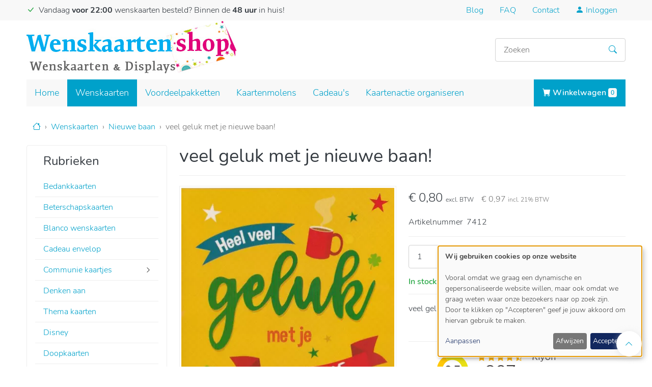

--- FILE ---
content_type: text/html; charset=UTF-8
request_url: https://www.wenskaartenshop.be/wenskaarten/nieuwe-baan/8254
body_size: 17255
content:
<!DOCTYPE html>
<html lang="nl" dir="ltr" prefix="og: https://ogp.me/ns#">
  <head>
    <title>veel geluk met je nieuwe baan! online bestellen</title>
    <meta charset="utf-8" />
<meta name="description" content="low budget kaart nieuwe baan, succes wensen. illustraties en variabele fonts." />
<link rel="canonical" href="https://www.wenskaartenshop.be/wenskaarten/nieuwe-baan/8254" />
<link rel="image_src" href="https://www.wenskaartenshop.be/themes/custom/wkshop_theme/logo.png" />
<meta property="product:price:amount" content="0.800000" />
<meta property="product:price:currency" content="EUR" />
<meta property="og:site_name" content="Wenskaartenshop" />
<meta property="og:type" content="product" />
<meta property="og:url" content="https://www.wenskaartenshop.be/wenskaarten/nieuwe-baan/8254" />
<meta property="og:title" content="veel geluk met je nieuwe baan!" />
<meta property="og:description" content="veel geluk met je nieuwe baan!" />
<meta property="og:image" content="https://www.wenskaartenshop.be/sites/wkshop/files/styles/og_image/public/media/2022-12/geluk%20met%20nieuwe%20baan_0.jpg?itok=fmGTzY8H" />
<meta property="og:image:alt" content="Wenskaartenshop, online wenskaarten bestellen" />
<meta property="og:street_address" content="Tragel 22" />
<meta property="og:locality" content="Aalst" />
<meta property="og:postal_code" content="9300" />
<meta property="og:country_name" content="Belgi&#235;" />
<meta property="og:email" content="info@wenskaartenshop.be" />
<meta property="og:phone_number" content="+32 (0)495/22.13.41" />
<meta property="og:locale" content="nl_BE" />
<meta property="og:locale:alternate" content="nl_NL" />
<meta name="twitter:card" content="summary_large_image" />
<meta name="twitter:site" content="@wenskaartenshop" />
<meta name="twitter:description" content="Wenskaarten bestellen bij de voordeligste wenskaartenshop. Zeer ruim aanbod in verjaardagskaarten, kerstkaarten,... gratis verzending vanaf 40&#8364;. Bestel nu!" />
<meta name="twitter:title" content="veel geluk met je nieuwe baan!" />
<meta name="twitter:image" content="https://www.wenskaartenshop.be/themes/custom/wkshop_theme/logo.png" />
<meta name="Generator" content="Drupal 10 (https://www.drupal.org); Commerce 3" />
<meta name="MobileOptimized" content="width" />
<meta name="HandheldFriendly" content="true" />
<meta name="viewport" content="width=device-width, initial-scale=1.0" />
<script type="application/ld+json">{
    "@context": "https://schema.org",
    "@graph": [
        {
            "@type": "Store",
            "@id": "https://www.wenskaartenshop.be/",
            "description": "Wenskaarten bestellen bij de voordeligste wenskaartenshop. Zeer ruim aanbod in verjaardagskaarten, kerstkaarten,... gratis verzending vanaf 40&#8364;. Bestel nu!",
            "name": "Wenskaartenshop",
            "url": "https://www.wenskaartenshop.be/",
            "logo": {
                "@type": "ImageObject",
                "url": "https://www.wenskaartenshop.be/themes/custom/wkshop_theme/logo.png"
            },
            "address": {
                "@type": "PostalAddress",
                "streetAddress": "Hekkestraat 43a",
                "addressLocality": "Aalst",
                "postalCode": "9308",
                "addressCountry": "BE"
            }
        },
        {
            "@type": "Product",
            "name": "veel geluk met je nieuwe baan!",
            "url": "https://www.wenskaartenshop.be/wenskaarten/nieuwe-baan/8254",
            "description": "veel geluk met je nieuwe baan!\r\n\r\n&#160;",
            "category": "Nieuwe baan",
            "image": {
                "@type": "ImageObject",
                "representativeOfPage": "True",
                "url": "https://www.wenskaartenshop.be/sites/wkshop/files/styles/product_large_xl/public/media/2022-12/geluk%20met%20nieuwe%20baan_0.jpg?itok=_qz8M5FR"
            },
            "offers": {
                "@type": "Offer",
                "@id": "7412",
                "price": "0.800000",
                "priceCurrency": "EUR",
                "url": "/wenskaarten/nieuwe-baan/8254",
                "itemCondition": "https://schema.org/NewCondition",
                "availability": "https://schema.org/InStock",
                "category": "purchase"
            },
            "sku": "7412",
            "brand": {
                "@type": "Brand",
                "@id": "Wenskaartenshop.be",
                "name": "Wenskaartenshop",
                "description": [
                    "Wenskaarten bestellen bij de voordeligste wenskaartenshop. Zeer ruim aanbod in verjaardagskaarten",
                    "kerstkaarten",
                    "... gratis verzending vanaf 40&#8364;. Bestel nu!"
                ],
                "url": "https://www.wenskaartenshop.be",
                "logo": {
                    "@type": "ImageObject",
                    "url": "https://www.wenskaartenshop.be/themes/custom/wkshop_theme/logo.png"
                }
            }
        },
        {
            "@id": "veel geluk met je nieuwe baan!"
        },
        {
            "@type": "WebSite",
            "@id": "Wenskaartenshop.be",
            "name": "Wenskaartenshop",
            "url": "https://www.wenskaartenshop.be",
            "publisher": {
                "@type": "Person",
                "@id": "Dieter",
                "name": "Dieter de Backer",
                "url": "https://www.wenskaartenshop.be",
                "sameAs": [
                    "https://www.facebook.com/Wenskaartenshop",
                    "https://twitter.com/WenskaartenShop"
                ],
                "logo": {
                    "@type": "ImageObject",
                    "url": "https://www.wenskaartenshop.be/themes/custom/wkshop_theme/logo.png"
                }
            },
            "inLanguage": "nl"
        }
    ]
}</script>
<meta http-equiv="cleartype" content="on" />
<meta http-equiv="x-ua-compatible" content="ie=edge" />
<script type="application/ld+json">{
    "@context": "https://schema.org",
    "@type": "BreadcrumbList",
    "itemListElement": [
        {
            "@type": "ListItem",
            "position": 1,
            "name": "Home",
            "item": "https://www.wenskaartenshop.be/"
        },
        {
            "@type": "ListItem",
            "position": 2,
            "name": "Wenskaarten",
            "item": "https://www.wenskaartenshop.be/wenskaarten"
        },
        {
            "@type": "ListItem",
            "position": 3,
            "name": "Nieuwe baan",
            "item": "https://www.wenskaartenshop.be/wenskaarten/nieuwe-baan"
        },
        {
            "@type": "ListItem",
            "position": 4,
            "name": "veel geluk met je nieuwe baan!"
        }
    ]
}</script>
<link rel="icon" href="/themes/custom/wkshop_theme/favicon.ico" type="image/vnd.microsoft.icon" />

    <meta name="p:domain_verify" content="059fcbdc208f6691f0d0406e0d440217"/>
    <meta name="google-site-verification" content="zYfT8hFmiuQPDKMz1mvex-LGmFerZHH4TxzF-D649Fk" />

    <link rel="preload" href="/themes/custom/wkshop_theme/assets/css/bootstrap-icons.min.css" as="style" onload="this.onload=null;this.rel='stylesheet'">
    <noscript><link rel="stylesheet" href="/themes/custom/wkshop_theme/assets/css/bootstrap-icons.min.css" as="style"></noscript>

    <link rel="preload" href="/themes/custom/wkshop_theme/assets/fonts/nunito-v16/nunito-v16-latin-300.woff" as="font" type="font/woff" crossorigin>
    <link rel="preload" href="/themes/custom/wkshop_theme/assets/fonts/nunito-v16/nunito-v16-latin-regular.woff" as="font" type="font/woff" crossorigin>
    <link rel="preload" href="/themes/custom/wkshop_theme/assets/fonts/nunito-v16/nunito-v16-latin-600.woff" as="font" type="font/woff" crossorigin>
    <link rel="preload" href="/themes/custom/wkshop_theme/assets/fonts/nunito-v16/nunito-v16-latin-700.woff" as="font" type="font/woff" crossorigin>
    <link rel="stylesheet" href="/themes/custom/wkshop_theme/assets/css/fonts.min.css" as="style">

    <link rel="stylesheet" media="all" href="/sites/wkshop/files/css/css_LgJ-UODJJfw_dWEDlG7l5fhn95ECLYZX0vHSjncrG5Q.css?delta=0&amp;language=nl&amp;theme=wkshop_theme&amp;include=[base64]" />
<link rel="stylesheet" media="all" href="/themes/custom/wkshop_theme/assets/css/bootstrap.min.css?t5fh3o" />
<link rel="stylesheet" media="all" href="/themes/custom/wkshop_theme/components/breadcrumbs/breadcrumbs.min.css?t5fh3o" />
<link rel="stylesheet" media="all" href="/themes/custom/wkshop_theme/components/card-type/card-type.min.css?t5fh3o" />
<link rel="stylesheet" media="all" href="/themes/custom/wkshop_theme/components/commerce-product/commerce-product.min.css?t5fh3o" />
<link rel="stylesheet" media="all" href="/themes/custom/wkshop_theme/components/add-to-cart/add-to-cart.min.css?t5fh3o" />
<link rel="stylesheet" media="all" href="/themes/custom/wkshop_theme/components/commerce-product/commerce-product-full.min.css?t5fh3o" />
<link rel="stylesheet" media="all" href="/themes/custom/wkshop_theme/components/filters/filters.min.css?t5fh3o" />
<link rel="stylesheet" media="all" href="/themes/custom/wkshop_theme/components/media/media.min.css?t5fh3o" />
<link rel="stylesheet" media="all" href="/themes/custom/wkshop_theme/components/menu/sidebar.min.css?t5fh3o" />
<link rel="stylesheet" media="all" href="/themes/custom/wkshop_theme/components/menu/catalog.min.css?t5fh3o" />
<link rel="stylesheet" media="all" href="/themes/custom/wkshop_theme/assets/css/components.min.css?t5fh3o" />
<link rel="stylesheet" media="print" href="/themes/custom/wkshop_theme/assets/css/print.min.css?t5fh3o" />
<link rel="stylesheet" media="all" href="/themes/custom/wkshop_theme/assets/css/styles.min.css?t5fh3o" />


    <script type="application/json" data-drupal-selector="drupal-settings-json">{"path":{"baseUrl":"\/","pathPrefix":"","currentPath":"product\/8254","currentPathIsAdmin":false,"isFront":false,"currentLanguage":"nl"},"pluralDelimiter":"\u0003","suppressDeprecationErrors":true,"gtag":{"tagId":"GTM-TK3MB49","consentMode":true,"otherIds":[],"events":[{"name":"view_item","data":{"currency":"EUR","value":"0.80","items":[{"item_name":"veel geluk met je nieuwe baan!","item_id":"7412","affiliation":"Wenskaartenshop"}]}}],"additionalConfigInfo":[]},"ajaxPageState":{"libraries":"[base64]","theme":"wkshop_theme","theme_token":null},"ajaxTrustedUrl":{"\/nieuwsbrief":true,"\/zoeken":true},"gtm":{"tagId":null,"settings":{"data_layer":"dataLayer","include_classes":false,"allowlist_classes":"","blocklist_classes":"","include_environment":false,"environment_id":"","environment_token":""},"tagIds":["GTM-TK3MB49"]},"colorbox":{"transition":"elastic","speed":350,"opacity":0.85,"slideshow":false,"slideshowAuto":true,"slideshowSpeed":2500,"slideshowStart":"start slideshow","slideshowStop":"stop de slideshow","current":"{current} van {total}","previous":"\u00ab Vorige","next":"Volgende \u00bb","close":"Sluiten","overlayClose":true,"returnFocus":true,"maxWidth":"98%","maxHeight":"98%","initialWidth":"300","initialHeight":"250","fixed":true,"scrolling":true,"mobiledetect":true,"mobiledevicewidth":"576px"},"klaro":{"config":{"elementId":"klaro","storageMethod":"cookie","cookieName":"klaro","cookieExpiresAfterDays":180,"cookieDomain":"","groupByPurpose":true,"acceptAll":true,"hideDeclineAll":false,"hideLearnMore":false,"learnMoreAsButton":false,"additionalClass":" hide-consent-dialog-title klaro-theme-wkshop_theme","htmlTexts":true,"autoFocus":true,"privacyPolicy":"\/algemene-voorwaarden","lang":"nl","services":[{"name":"cms","default":true,"title":"Functioneel","description":"Store data (e.g. cookie for user session) in your browser (required to use this website).","purposes":["cms"],"callbackCode":"","cookies":[["^[SESS|SSESS]","",""]],"required":true,"optOut":false,"onlyOnce":false,"contextualConsentOnly":false,"contextualConsentText":"","wrapperIdentifier":[],"translations":{"nl":{"title":"Functioneel"}}},{"name":"klaro","default":true,"title":"Consent manager","description":"Klaro! Cookie \u0026 Consent manager saves your consent status in the browser.","purposes":["cms"],"callbackCode":"","cookies":[["klaro","",""]],"required":true,"optOut":false,"onlyOnce":false,"contextualConsentOnly":false,"contextualConsentText":"","wrapperIdentifier":[],"translations":{"nl":{"title":"Consent manager"}}},{"name":"gtm","default":true,"title":"Google Tag Manager","description":"Manages and deploys marketing tags as well as Google Analytics tags.","purposes":["advertising","analytics"],"callbackCode":"console.log(\u0027User consent for service \u0027 + service.name + \u0027: consent=\u0027 + consent);\r\nwindow.dataLayer = window.dataLayer || [];\r\nwindow.gtag = function(){dataLayer.push(arguments)}\r\nif (consent == true) {\r\n  \/\/ we grant gtm storage\r\n  gtag(\u0027consent\u0027, \u0027update\u0027, {\r\n    \u0027ad_storage\u0027: \u0027granted\u0027,\r\n    \u0027ad_user_data\u0027: \u0027granted\u0027,\r\n    \u0027analytics_storage\u0027: \u0027granted\u0027,\r\n    \u0027ad_personalization\u0027: \u0027granted\u0027,\r\n  })\r\n  gtag(\u0027set\u0027, \u0027ads_data_redaction\u0027, false)\r\n} else {\r\n  \/\/ we deny gtm storage\r\n  gtag(\u0027consent\u0027, \u0027update\u0027, {\r\n    \u0027ad_storage\u0027: \u0027denied\u0027,\r\n    \u0027ad_user_data\u0027: \u0027denied\u0027,\r\n    \u0027analytics_storage\u0027: \u0027denied\u0027,\r\n    \u0027ad_personalization\u0027: \u0027denied\u0027,\r\n  })\r\n  gtag(\u0027set\u0027, \u0027ads_data_redaction\u0027, true)\r\n}","cookies":[],"required":false,"optOut":false,"onlyOnce":false,"contextualConsentOnly":false,"contextualConsentText":"","wrapperIdentifier":[],"translations":{"nl":{"title":"Google Tag Manager"}}},{"name":"google_recaptcha","default":true,"title":"Google reCAPTCHA","description":"reCAPTCHA is a CAPTCHA system owned by Google LLC.","purposes":["security"],"callbackCode":"","cookies":[],"required":false,"optOut":false,"onlyOnce":false,"contextualConsentOnly":false,"contextualConsentText":"","wrapperIdentifier":[".g-recaptcha"],"translations":{"nl":{"title":"Google reCAPTCHA"}}}],"translations":{"nl":{"consentModal":{"title":"Use of personal data and cookies","description":"Gelieve aan te duiden welke diensten je wenst toe te laten.","privacyPolicy":{"name":"algemene voorwaarden","text":"Lees meer in onze {privacyPolicy}."}},"consentNotice":{"title":"Use of personal data and cookies","changeDescription":"Er waren wijzigingen sinds je vorige bezoek, gelieve deze te bekijken.","description":"\u003Cstrong\u003EWij gebruiken cookies op onze website\u003C\/strong\u003E\r\n\u003Cbr \/\u003E\r\n\u003Cbr \/\u003EVooral omdat we graag een dynamische en gepersonaliseerde website willen, maar ook omdat we graag weten waar onze bezoekers naar op zoek zijn.\r\n\u003Cbr \/\u003EDoor te klikken op \u0022Accepteren\u0022 geef je jouw akkoord om hiervan gebruik te maken.\r\n","learnMore":"Aanpassen","privacyPolicy":{"name":"algemene voorwaarden"}},"ok":"Accepteren","save":"Opslaan","decline":"Afwijzen","close":"Sluiten","acceptAll":"Alles accepteren","acceptSelected":"Geselecteerde opslaan","service":{"disableAll":{"title":"Alles aanduiden","description":"Alles in- \/ uitschakelen"},"optOut":{"title":"(opt-out)","description":"Deze diensten zijn worden altijd geactiveerd maar kunnen uitgeschakeld worden."},"required":{"title":"(altijd vereist)","description":"Deze diensten zijn vereist."},"purposes":"Doeleinden","purpose":"Doel"},"contextualConsent":{"acceptAlways":"Altijd","acceptOnce":"Enkel dit bezoek","description":"Load external content supplied by {title}?"},"poweredBy":"","purposeItem":{"service":"Service","services":"Services"},"privacyPolicy":{"name":"algemene voorwaarden","text":"Lees meer in onze {privacyPolicy}."},"purposes":{"cms":{"title":"Functioneel","description":""},"advertising":{"title":"Advertising and Marketing","description":""},"analytics":{"title":"Analytics","description":""},"livechat":{"title":"Live chat","description":""},"security":{"title":"Beveiliging","description":""},"styling":{"title":"Stijl","description":""},"external_content":{"title":"Embedded external content","description":""}}}},"showNoticeTitle":true,"styling":{"theme":["light"]}},"dialog_mode":"notice","show_toggle_button":false,"toggle_button_icon":null,"show_close_button":false,"exclude_urls":[],"disable_urls":[]},"currentStore":"1","addToCart":{"6fbfc0ed-ab2c-49dc-acdb-d1de4d5532f5":{"defaultVariation":"f517e35f-b22e-46ff-8941-d976b9c5248f","variations":{"f517e35f-b22e-46ff-8941-d976b9c5248f":{"variation_id":7412,"uuid":"f517e35f-b22e-46ff-8941-d976b9c5248f","type":"card","product_id":8254,"sku":"7412","title":"veel geluk met je nieuwe baan!","list_price":{"number":null,"currency_code":null,"formatted":null},"price":{"number":"0.800000","currency_code":"EUR","formatted":"\u20ac\u00a00,80"},"stock":63,"field_card_type_ref":2397,"field_product_description":"\u003Cp\u003Eveel geluk met je nieuwe baan!\u003C\/p\u003E\r\n\r\n\u003Cdiv data-extension-version=\u00221.0.4\u0022 id=\u0022ConnectiveDocSignExtentionInstalled\u0022\u003E\u0026nbsp;\u003C\/div\u003E\r\n","field_product_images":[11758],"field_product_location":"131- A","weight":{"number":"0.000000","unit":"g"}}},"injectedFields":{"f517e35f-b22e-46ff-8941-d976b9c5248f":{"field_product_description":{"class":"product--variation-field--variation_field_product_description__8254","output":"\u003Cdiv class=\u0022product--variation-field--variation_field_product_description__8254 wysiwyg clearfix text-formatted field field--name-field-product-description field--type-text-long field--label-hidden field__item\u0022\u003E\u003Cp\u003Eveel geluk met je nieuwe baan!\u003C\/p\u003E\n\n\u003Cdiv data-extension-version=\u00221.0.4\u0022 id=\u0022ConnectiveDocSignExtentionInstalled\u0022\u003E\u0026nbsp;\u003C\/div\u003E\n\u003C\/div\u003E"},"field_product_images":{"class":"product--variation-field--variation_field_product_images__8254","output":"\u003Cdiv class=\u0022product--variation-field--variation_field_product_images__8254 field field--name-field-product-images field--type-entity-reference field--label-hidden\u0022\u003E\n  \n    \n  \u003Cdiv class=\u0022product-img__main\u0022\u003E    \u003Cimg loading=\u0022lazy\u0022 src=\u0022\/sites\/wkshop\/files\/styles\/medium\/public\/media\/2022-12\/geluk%20met%20nieuwe%20baan_0.jpg?itok=IEsF4q4B\u0022 width=\u0022138\u0022 height=\u0022220\u0022 alt=\u0022\u0022 class=\u0022image-style-medium\u0022 \/\u003E\n\n\n\n\u003C\/div\u003E\n\n  \u003C\/div\u003E"},"field_product_location":{"class":"product--variation-field--variation_field_product_location__8254","output":"\u003Cdiv class=\u0022product--variation-field--variation_field_product_location__8254 field field--name-field-product-location field--type-string field--label-hidden field__item\u0022\u003E131- A\u003C\/div\u003E"},"list_price":{"class":"product--variation-field--variation_list_price__8254","output":"\u003Cspan class=\u0022product--variation-field--variation_list_price__8254\u0022\u003E\u003C\/span\u003E"},"price":{"class":"product--variation-field--variation_price__8254","output":"\u003Cdiv class=\u0022product--variation-field--variation_price__8254 field field--name-price field--type-commerce-price field--label-hidden field__item\u0022\u003E\u003Cdiv class=\u0022wkshop-price\u0022\u003E\n  \u003Cdiv class=\u0022price__excl-vat\u0022\u003E\u20ac\u00a00,80 \u003Cspan class=\u0022price__suffix\u0022\u003Eexcl. BTW\u003C\/span\u003E\u003C\/div\u003E\n  \u003Cdiv class=\u0022price__incl-vat\u0022\u003E\u20ac\u00a00,97 \u003Cspan class=\u0022price__suffix\u0022\u003Eincl. 21% BTW\u003C\/span\u003E\u003C\/div\u003E\n\u003C\/div\u003E\n\n\u003C\/div\u003E"}}},"type":"commerce_product_variation_attributes","isCountable":true,"currentStore":"1","attributeOptions":{"f517e35f-b22e-46ff-8941-d976b9c5248f":{"attributes":[],"renderedAttributes":[]}}}},"theme":{"wkshop_commerce_cart_add_to_cart_button":"\u003Cdiv class=\u0022form-actions js-form-wrapper\u0022\u003E\n  \u003Cbutton class=\u0022button--add-to-cart btn btn-success btn-block button button--primary js-form-submit form-submit icon-only\u0022 data-disable-refocus=\u0022true\u0022 type=\u0022submit\u0022 name=\u0022op\u0022 value=\u0022Aan winkelwagen toevoegen\u0022 data-icon-progress=\u0022\u003Cspan class=\u0026quot;spinner-border spinner-border-sm\u0026quot; aria-hidden=\u0026quot;true\u0026quot; role=\u0026quot;status\u0026quot;\u003E\u003C\/span\u003E\u0022 data-icon-progress-message=\u0022Loading\u0022\u003E\n    \u003Cspan class=\u0022label\u0022\u003EAan winkelwagen toevoegen\u003C\/span\u003E\n    \u003Cspan class=\u0022icon bi bi-cart-plus-fill\u0022 aria-hidden=\u0022true\u0022\u003E\u003C\/span\u003E\n  \u003C\/button\u003E\n\u003C\/div\u003E\n","wkshop_commerce_cart_add_to_cart_variation_select":"\u003Cselect\u003E\n  \u003C% _.each(variations, function(variation, key) { %\u003E\n    \u003Coption value=\u0022\u003C%= variation.uuid %\u003E\u0022\u003E\u003C%= variation.title %\u003E\u003C\/option\u003E\n  \u003C% }) %\u003E\n\u003C\/select\u003E\n","wkshop_commerce_cart_add_to_cart_quantity":"\u003Cdiv class=\u0022js-form-item form-item js-form-item-quantity quantity\u0022\u003E\n  \u003Clabel\u003E\n    Aantal\n  \u003C\/label\u003E\n  \u003Cinput class=\u0022form-number form-control\u0022 type=\u0022number\u0022 name=\u0022quantity\u0022 value=\u00221\u0022 step=\u00221\u0022 min=\u00221\u0022 placeholder=\u00221\u0022 inputmode=\u0022numeric\u0022 data-decimals=\u0022false\u0022 data-digit-grouping=\u0022false\u0022\u003E\n\u003C\/div\u003E\n","wkshop_commerce_cart_add_to_cart_stock":"\u003Cdiv class=\u0022js-form-item form-item js-form-item-stock stock\u0022\u003E\n  \u003C% if (stock \u003E 0) { %\u003E\n    \u003C% if (stock \u003E 10) { %\u003E\n      \u003Cspan class=\u0022stock__label text-success\u0022\u003EIn stock\u003C\/span\u003E\n      \u003Csmall class=\u0022stock__info\u0022\u003E(\u003Cspan class=\u0022stock__count\u0022\u003E\u003C%= stock %\u003E\u003C\/span\u003E item(s) in stock)\u003C\/small\u003E\n    \u003C% } else { %\u003E\n      \u003Cspan class=\u0022stock__label text-warning\u0022\u003EIn stock\u003C\/span\u003E\n      \u003Csmall class=\u0022stock__info\u0022\u003E(Laatste \u003Cspan class=\u0022stock__count\u0022\u003E\u003C%= stock %\u003E\u003C\/span\u003E item(s) in stock)\u003C\/small\u003E\n    \u003C% } %\u003E\n  \u003C% } else { %\u003E\n  \u003Cspan class=\u0022stock__label stock__oos\u0022\u003EMomenteel uit stock\u003C\/span\u003E\n  \u003C% } %\u003E\n\u003C\/div\u003E\n","wkshop_commerce_cart_message":"\u003Cdiv class=\u0022alert alert-\u003C%= type %\u003E\u0022 role=\u0022alert\u0022\u003E\n  \u003C% if (title) { %\u003E\n  \u003Ch4 class=\u0022alert-heading\u0022\u003E\u003C%= title %\u003E\u003C\/h4\u003E\n  \u003C% } %\u003E\n  \u003C?= body %\u003E\n\u003C\/div\u003E\n","wkshop_commerce_cart_toast":"\u003Cdiv class=\u0022toast\u0022 role=\u0022alert\u0022 aria-live=\u0022polite\u0022 aria-atomic=\u0022true\u0022 data-delay=\u002210000\u0022\u003E\n  \u003Cdiv class=\u0022toast-header\u0022\u003E\n    \u003Cstrong class=\u0022mr-auto\u0022\u003E\u003C%= title %\u003E\u003C\/strong\u003E\n    \u003Cbutton type=\u0022button\u0022 class=\u0022ml-2 mb-1 close\u0022 data-dismiss=\u0022toast\u0022 aria-label=\u0022Close\u0022\u003E\n      \u003Cspan aria-hidden=\u0022true\u0022\u003E\u0026times;\u003C\/span\u003E\n    \u003C\/button\u003E\n  \u003C\/div\u003E\n  \u003Cdiv class=\u0022toast-body\u0022\u003E\n    \u003C%= body %\u003E\n  \u003C\/div\u003E\n\u003C\/div\u003E\n","wkshop_commerce_cart_add_to_cart_attributes_select":"\u003Cdiv class=\u0022js-form-item form-item js-form-type-select form-type-select js-form-item-purchased-entity-attributes-attribute-\u003C%= attributeId %\u003E form-item-purchased-entity-attributes-attribute-\u003C%= attributeId %\u003E\u0022\u003E\n  \u003Clabel for=\u0022edit-purchased-entity-attributes-attribute-\u003C%= attributeId %\u003E\u0022 class=\u0022js-form-required form-required\u0022\u003E\u003C%= label %\u003E\u003C\/label\u003E\n  \u003Cselect id=\u0022edit-purchased-entity-attributes-attribute-\u003C%= attributeId %\u003E\u0022 name=\u0022attribute_\u003C%= attributeId %\u003E\u0022 class=\u0022form-select required\u0022 required=\u0022required\u0022 aria-required=\u0022true\u0022\u003E\n    \u003C% _.each(attributeValues, function(currentValue, key) { %\u003E\n    \u003Coption value=\u0022\u003C%= currentValue.attribute_value_id %\u003E\u0022 \u003C%= (activeValue === currentValue.attribute_value_id) ? \u0027selected\u0027 : \u0027\u0027 %\u003E\u003E\n    \u003C%= currentValue.name %\u003E\n    \u003C\/option\u003E\n    \u003C% }); %\u003E\n  \u003C\/select\u003E\n\u003C\/div\u003E\n","wkshop_commerce_cart_add_to_cart_attributes_radios":"\u003Cfieldset class=\u0022fieldgroup form-composite required js-form-item form-item js-form-wrapper form-wrapper\u0022 aria-required=\u0022true\u0022\u003E\n  \u003Clegend\u003E\n    \u003Cspan class=\u0022fieldset-legend js-form-required form-required\u0022\u003E\u003C%= label %\u003E\u003C\/span\u003E\n  \u003C\/legend\u003E\n  \u003Cdiv class=\u0022fieldset-wrapper\u0022\u003E\n    \u003Cdiv class=\u0022form-radios\u0022\u003E\n      \u003C% _.each(attributeValues, function(currentValue, key) { %\u003E\n      \u003Cdiv class=\u0022js-form-item form-item js-form-type-radio form-type-radio js-form-item-purchased-entity-attributes-attribute-\u003C%= attributeId %\u003E form-item-purchased-entity-attributes-attribute-\u003C%= attributeId %\u003E\u0022\u003E\n        \u003Cinput type=\u0022radio\u0022 class=\u0022form-radio\u0022 name=\u0022attribute_\u003C%= attributeId %\u003E\u0022 id=\u0022attribute_\u003C%= attributeId %\u003E_\u003C%= currentValue.attribute_value_id %\u003E\u0022 value=\u0022\u003C%= currentValue.attribute_value_id %\u003E\u0022 \u003C%= (activeValue === currentValue.attribute_value_id) ? \u0027checked\u0027 : \u0027\u0027 %\u003E\/\u003E\n        \u003Clabel class=\u0022control-label option\u0022 for=\u0022attribute_\u003C%= attributeId %\u003E_\u003C%= currentValue.attribute_value_id %\u003E\u0022\u003E\n          \u003C%= currentValue.name %\u003E\n        \u003C\/label\u003E\n      \u003C\/div\u003E\n      \u003C% }); %\u003E\n    \u003C\/div\u003E\n  \u003C\/div\u003E\n\u003C\/fieldset\u003E\n","wkshop_commerce_cart_add_to_cart_attributes_rendered":"\u003Cfieldset class=\u0022product--rendered-attribute fieldgroup form-composite required js-form-item form-item js-form-wrapper form-wrapper\u0022 aria-required=\u0022true\u0022\u003E\n  \u003Clegend\u003E\n    \u003Cspan class=\u0022fieldset-legend js-form-required form-required\u0022\u003E\u003C%= label %\u003E\u003C\/span\u003E\n  \u003C\/legend\u003E\n  \u003Cdiv class=\u0022fieldset-wrapper\u0022\u003E\n    \u003Cdiv class=\u0022form-radios\u0022\u003E\n      \u003C% _.each(attributeValues, function(currentValue, key) { %\u003E\n      \u003Cdiv class=\u0022js-form-item form-item js-form-type-radio form-type-radio js-form-item-purchased-entity-attributes-attribute-\u003C%= attributeId %\u003E form-item-purchased-entity-attributes-attribute-\u003C%= attributeId %\u003E\u0022\u003E\n        \u003Cinput type=\u0022radio\u0022 class=\u0022form-radio\u0022 name=\u0022attribute_\u003C%= attributeId %\u003E\u0022 id=\u0022attribute_\u003C%= attributeId %\u003E_\u003C%= currentValue.attribute_value_id %\u003E\u0022 value=\u0022\u003C%= currentValue.attribute_value_id %\u003E\u0022 \u003C%= (activeValue === currentValue.attribute_value_id) ? \u0027checked\u0027 : \u0027\u0027 %\u003E\/\u003E\n        \u003Clabel class=\u0022control-label option\u0022 for=\u0022attribute_\u003C%= attributeId %\u003E_\u003C%= currentValue.attribute_value_id %\u003E\u0022\u003E\n          \u003C% print (currentValue.output) %\u003E\n        \u003C\/label\u003E\n      \u003C\/div\u003E\n      \u003C% }); %\u003E\n    \u003C\/div\u003E\n  \u003C\/div\u003E\n\u003C\/fieldset\u003E\n"},"cartFlyout":{"use_quantity_count":1,"templates":{"icon":"\u003Cimg src=\u0022\u003C%= icon %\u003E\u0022 alt=\u0022Cart\u0022\/\u003E\n","block":"\u003Cdiv class=\u0022navbar-right navbar-cart-dropdown dropdown\u0022\u003E\n  \u003Cbutton class=\u0022btn btn-primary\u0022 type=\u0022button\u0022 data-bs-toggle=\u0022dropdown\u0022 id=\u0022cart-dropdown\u0022 aria-controls=\u0022cart\u0022 aria-haspopup=\u0022true\u0022 aria-expanded=\u0022false\u0022 aria-label=\u0022Toggle shoppingcart\u0022\u003E\n    \u003Ci class=\u0022bi bi-cart-fill\u0022\u003E\u003C\/i\u003E Winkelwagen \u003Cspan class=\u0022badge badge-xl bg-light text-primary cart-block--summary__count\u0022\u003E\u003C%= count %\u003E \u003Cspan class=\u0022visually-hidden\u0022\u003Eitem(s)\u003C\/span\u003E\u003C\/span\u003E\n  \u003C\/button\u003E\n\n  \u003Cdiv class=\u0022dropdown-menu dropdown-menu-end fade-up\u0022 aria-labelledby=\u0022cart-dropdown\u0022 onclick=\u0022event.stopPropagation();\u0022\u003E\n    \u003Cdiv class=\u0022cart-dropdown\u0022\u003E\n      \u003C% if (count \u003E 0) { %\u003E\n        \u003Cdiv class=\u0022cart-dropdown__summary\u0022\u003E\n          \u003Cdiv class=\u0022summary__count\u0022\u003E\n            \u003C%= count_text %\u003E\n          \u003C\/div\u003E\n          \u003Cdiv class=\u0022summary__total\u0022\u003E\u003Clabel\u003ESubtotaal:\u003C\/label\u003E \u003Cspan\u003E\u003C%= total %\u003E\u003C\/span\u003E\u003C\/div\u003E\n        \u003C\/div\u003E\n        \u003Cdiv class=\u0022cart-dropdown__links\u0022\u003E\n          \u003C%= links %\u003E\n        \u003C\/div\u003E\n      \u003C% } else { %\u003E\n        \u003Cdiv class=\u0022cart-dropdown__empty\u0022\u003E\n          \u003Cp\u003EU hebt nog geen items in uw winkelkar.\u003C\/p\u003E\n        \u003C\/div\u003E\n      \u003C% } %\u003E\n    \u003C\/div\u003E\n  \u003C\/div\u003E\n\u003C\/div\u003E\n","offcanvas":"\u003Cdiv class=\u0022cart--cart-offcanvas\u0022\u003E\n  \u003Cdiv class=\u0022cart--cart-offcanvas__close\u0022\u003E\n    \u003Cbutton class=\u0022button btn\u0022\u003Ex\u003Cspan class=\u0022visually-hidden\u0022\u003E Close cart\u003C\/span\u003E \u003C\/button\u003E\n  \u003C\/div\u003E\n\u003C% if (count \u003E 0) { %\u003E\n  \u003Cdiv class=\u0022cart-block--offcanvas-contents\u0022\u003E\n    \u003Cdiv class=\u0022cart-block--offcanvas-contents__inner\u0022\u003E\n      \u003Cdiv class=\u0022cart-block--offcanvas-contents__items\u0022\u003E\u003C\/div\u003E\n      \u003Cdiv class=\u0022cart-block--offcanvas-contents__links\u0022\u003E\n        \u003C%= links %\u003E\n      \u003C\/div\u003E\n    \u003C\/div\u003E\n  \u003C\/div\u003E\n\u003C% } else { %\u003E\n  \u003Cdiv\u003EYour cart is empty\u003C\/div\u003E\n\u003C% } %\u003E\n\u003C\/div\u003E\n","offcanvas_contents":"\u003C% _.each(carts, function(cart) { %\u003E\n    \u003Cdiv data-cart-contents=\u0027cart.order_id) %\u003E\u0027\u003E\u003C\/div\u003E\n\u003C% }); %\u003E\n","offcanvas_contents_items":"\u003Ctable class=\u0022cart-block--offcanvas-cart-table table\u0022\u003E\n    \u003Ctbody\u003E\n    \u003C% _.each(cart.order_items, function(orderItem, key) { %\u003E\n        \u003Ctr\u003E\n            \u003Ctd class=\u0022cart-block--offcanvas-cart-table__title\u0022\u003E\u003C%- orderItem.title %\u003E\u003C\/td\u003E\n            \u003Ctd class=\u0022cart-block--offcanvas-cart-table__quantity\u0022\u003E\n              \u003Cinput type=\u0022\u003C% if (!(orderItem.locked || false)) { print(\u0027number\u0027) } else { print(\u0027hidden\u0027) } %\u003E\u0022 data-key=\u0022\u003C% print(key) %\u003E\u0022 min=\u00221\u0022 value=\u0022\u003C% print(parseInt(orderItem.quantity)) %\u003E\u0022 style=\u0022width: 35px\u0022 \/\u003E\n            \u003C\/td\u003E\n            \u003Ctd class=\u0022cart-block--offcanvas-cart-table__price\u0022\u003E\u003C%= orderItem.total_price.formatted %\u003E\u003C\/td\u003E\n            \u003Ctd class=\u0022cart-block--offcanvas-cart-table__remove\u0022\u003E\n              \u003C% if (!(orderItem.locked || false)) { %\u003E\n              \u003Cbutton value=\u0022\u003C% print(JSON.stringify([cart.order_id, orderItem.order_item_id]))  %\u003E\u0022 class=\u0022button btn\u0022\u003Ex\u003C\/button\u003E\n              \u003C% } %\u003E\n            \u003C\/td\u003E\n        \u003C\/tr\u003E\n    \u003C% }) %\u003E\n    \u003C\/tbody\u003E\n    \u003Ctfoot\u003E\n    \u003Ctr\u003E\n      \u003Ctd\u003E\u003C\/td\u003E\n      \u003Ctd colspan=\u00223\u0022\u003E\n        \u003Cbutton type=\u0022submit\u0022 class=\u0022cart-block--offcanvas-contents__update button btn btn-primary\u0022\u003EUpdate quantities\u003C\/button\u003E\n      \u003C\/td\u003E\n    \u003C\/tr\u003E\n    \u003C\/tfoot\u003E\n\u003C\/table\u003E\n"},"url":"\/cart","icon":"\/modules\/contrib\/commerce\/icons\/ffffff\/cart.png"},"user":{"uid":0,"permissionsHash":"802f6a468342fe3684d9fb3d73ae9a0280cf5753ab3422e3ad178f3721c7a262"}}</script>
<script src="/sites/wkshop/files/js/js_rIU3n1XPUC7QofGxZi_Tqqj4WLtNDHQQhoGL1Vypr4g.js?scope=header&amp;delta=0&amp;language=nl&amp;theme=wkshop_theme&amp;include=eJxdjtEOgzAIRX-olk9qsMXqSkvDMPPzp24-6MsN53JIiMKio2yQaMKVzcV_EZbGSyN48L5XgqRrR_aTaHVZJDMFwwx5jyd7fOF2L6srjCpwpvuU9yw9RKmVNFKIqAaYUjA550uwmerxTu3SqJm_DvwhDSNLLHf1B8MJX-9iWkA"></script>
<script src="/modules/contrib/klaro/js/klaro_placeholder.js" data-type="text/javascript" type="text/plain" data-name="gtm" data-src="/modules/contrib/google_tag/js/gtag.js?t5fh3o"></script>
<script src="/modules/contrib/klaro/js/klaro_placeholder.js" data-type="text/javascript" type="text/plain" data-name="gtm" data-src="/modules/contrib/google_tag/js/gtm.js?t5fh3o"></script>
<script src="/libraries/klaro/dist/klaro-no-translations-no-css.js?t5fh3o" defer id="klaro-js"></script>

  </head>
  <body class="path-product">
    <a href="#main-content" class="visually-hidden focusable skip-link">
      Overslaan en naar de inhoud gaan
    </a>
    
      <div class="dialog-off-canvas-main-canvas" data-off-canvas-main-canvas>
    <div class="layout-container">
  <header role="banner" aria-label="Site header">
    <div class="region region--top bg-light">
    <div class="container">
      <div class="row">
        <div class="col-12 col-md-6 pt-2">
          <div class="usp d-flex">
            <div class="usp__icon mr-2">
              <i class="bi bi-check-lg text-success"></i>
            </div>
            <div class="usp__text">Vandaag <strong>voor 22:00</strong> wenskaarten besteld? Binnen de <strong>48 uur</strong> in huis!</div>
          </div>
        </div>

        <div class="col-12 col-md-6 d-flex justify-content-end">
          <nav role="navigation" aria-labelledby="block-menu-service-menu" id="block-menu-service" class="block block-menu navigation menu--service-menu">
            
  <h3 class="visually-hidden" id="block-menu-service-menu">Service menu</h3>
  

        
            <ul class="nav">
    
                <li class="nav-item">
                <a href="/blog" class="nav-link" data-drupal-link-system-path="node/7584">Blog</a>
              </li>
                <li class="nav-item">
                <a href="/veelgestelde-vragen" class="nav-link" data-drupal-link-system-path="node/7585">FAQ</a>
              </li>
                <li class="nav-item">
                <a href="/contact" class="nav-link" data-drupal-link-system-path="node/7583">Contact</a>
              </li>
        </ul>
  


  </nav>
<div role="navigation" aria-labelledby="account-menu" id="block-menu-account" class="block block-menu navigation menu--account">
            
  <h3 class="visually-hidden" id="account-menu">Gebruikersmenu</h3>
  

        <nav class="navbar navbar-expand-xs">
    
<ul class="navbar-nav">
  <li class="nav-item dropdown">
          <a class="nav-link " href="/user/login"><i class="bi bi-person-fill"></i> Inloggen</a>
      </li>
</ul>


    </nav>
  </div>

        </div>
      </div>
    </div>
  </div>


  <div class="header-wrapper">
    <div class="container">
      <div class="header">
            <a href="/" title="Home" rel="home" class="navbar-brand">
          <picture>
        <source srcset="/themes/custom/wkshop_theme/logo.webp 1x" media="all and (min-width: 0px)" type="image/webp" width="413" height="104">
        <source srcset="/themes/custom/wkshop_theme/logo.png 1x" media="all and (min-width: 0px)" type="image/jpeg" width="413" height="104">
        <img width="413" height="104" src="/themes/custom/wkshop_theme/logo.png" alt="Online wenskaarten bestellen" class="img-fluid d-inline-block align-top" />
      </picture>
        <span class="site-name visually-hidden">Wenskaartenshop</span>
  </a>



          <div id="block-header-search-block" class="block block-wkshop-core block-header-search-block">
  
    
      <div class="content">
      <form class="header-search-form" data-drupal-selector="header-search-form" action="/zoeken" method="get" id="header-search-form" accept-charset="UTF-8">
  
<div class="js-form-item form-item js-form-type-textfield form-type-textfield js-form-item-query form-item-query form-group">
      <label for="edit-query" class="js-form-required form-required">
    Zoeken
          <span class="required-marker">*</span>
      </label>
  
  
  
  <input data-drupal-selector="edit-query" type="text" id="edit-query" name="query" value="" size="60" maxlength="128" placeholder="Zoeken" class="form-text required form-control" required="required" aria-required="true" />


  
  
  
  </div>
<div data-drupal-selector="edit-actions" class="form-actions js-form-wrapper" id="edit-actions--2">  <button class="btn btn-link button js-form-submit form-submit icon-only" data-drupal-selector="edit-submit" type="submit" id="edit-submit" value="Zoeken" data-icon-progress="&lt;span class=&quot;spinner-border spinner-border-sm&quot; aria-hidden=&quot;true&quot; role=&quot;status&quot;&gt;&lt;/span&gt;
" data-icon-progress-message="Loading">
    <span class="visually-hidden">Zoeken</span>
    <span class="icon bi bi-search" aria-hidden="true"></span>

  </button>
</div>

</form>

    </div>
  </div>



        <nav class="navbar navbar-expand-lg navbar--main">
          <button class="navbar-toggler hamburger" type="button" data-bs-toggle="collapse" data-bs-target="#main-navbar" aria-controls="main-navbar" aria-expanded="false" aria-label="Toggle navigation">
            <span class="hamburger-box">
              <span class="hamburger-inner"></span>
            </span>
            <span class="hamburger-text">Menu</span>
          </button>

          <div class="collapse navbar-collapse" id="main-navbar">
            <div role="navigation" aria-labelledby="main-menu" id="block-menu-main" class="block block-menu navigation menu--main">
            
  <h3 class="visually-hidden" id="main-menu">Hoofdnavigatie</h3>
  

        
        <ul class="navbar-nav">
                        <li class="nav-item menu__item">
                                <a href="/" class="nav-link" data-drupal-link-system-path="&lt;front&gt;">Home</a>
                  </li>
                      <li class="nav-item active menu__item">
                                <a href="/wenskaarten" class="nav-link active" data-drupal-link-system-path="node/7588">Wenskaarten</a>
                  </li>
                      <li class="nav-item menu__item">
                                <a href="/voordeelpakketten" class="nav-link" data-drupal-link-system-path="node/7589">Voordeelpakketten</a>
                  </li>
                      <li class="nav-item menu__item">
                                <a href="/kaartenmolens" class="nav-link" data-drupal-link-system-path="node/7590">Kaartenmolens</a>
                  </li>
                      <li class="nav-item menu__item">
                                <a href="/cadeaus" class="nav-link" data-drupal-link-system-path="node/7594">Cadeau&#039;s</a>
                  </li>
                      <li class="nav-item menu__item">
                                <a href="/geld-inzamelen-via-een-kaartenactie" class="nav-link" data-drupal-link-system-path="node/6">Kaartenactie organiseren</a>
                  </li>
          </ul>
    


  </div>


          </div>

          <div class="js-block-commerce-cart">
  <div class="cart-flyout">
<div class="navbar-right navbar-cart-dropdown dropdown">
<button class="btn btn-primary" type="button" data-bs-toggle="dropdown" id="cart-dropdown" aria-controls="cart" aria-haspopup="true" aria-expanded="false" aria-label="Toggle shoppingcart">
    <i class="bi bi-cart-fill"></i> Winkelwagen <span class="badge badge-xl bg-light text-primary cart-block--summary__count">0 <span class="visually-hidden">item(s)</span></span>
  </button>
</div></div>
</div>


        </nav>
      </div>
    </div>
  </div>
</header>

    <div class="region region--breadcrumb">
    <div class="container">
        
  <nav role="navigation" aria-label="breadcrumb">
    <h2 id="system-breadcrumb" class="visually-hidden">Kruimelpad</h2>
    <ol class="breadcrumb">
                  <li class="breadcrumb-item">
          <a href="/">
                          <i class="bi bi-house"></i><span class="visually-hidden">Home</span>
                      </a>
        </li>
                        <li class="breadcrumb-item">
          <a href="/wenskaarten">
                          Wenskaarten
                      </a>
        </li>
                        <li class="breadcrumb-item">
          <a href="/wenskaarten/nieuwe-baan">
                          Nieuwe baan
                      </a>
        </li>
                        <li class="breadcrumb-item active">
          veel geluk met je nieuwe baan!
        </li>
              </ol>
  </nav>


    </div>
  </div>


  

  <main role="main">
    <a id="main-content" tabindex="-1" rel="nofollow"></a>
    
    <div class="main-content layout-content" id="content">
      

              <div class="container">
            <div class="region region--before-content">
    <div id="block-wkshop-theme-messages" class="block block-system block-system-messages-block js-messages">
  <div data-drupal-messages-fallback class="hidden"></div>
</div>

  </div>

        </div>
      
      
        
                    <div class="region region--content">
    <article class="commerce-product commerce-product--card commerce-product--full">
  <div class="layout layout--product-detail">
  <div class="container">
    <div class="row">
      <div class="col-lg-3 col-md-4 col-12">
        <div class="offcanvas-md offcanvas-start catalog-filters-offcanvas" id="catalog-filters-offcanvas">
          <div class="offcanvas__inner">
            <button type="button" class="btn-close" data-bs-toggle="offcanvas" data-bs-target="#catalog-filters-offcanvas" aria-controls="catalog-filters-offcanvas" aria-haspopup="true" aria-expanded="true" aria-label="Close filters"></button>

            <div  class="layout__region layout__region--sidebar">
              <div role="navigation" aria-labelledby="card-catalog-menu-menu" class="block block-menu navigation menu--card-catalog-menu menu--catalog menu--sidebar">
      
  <h3 id="card-catalog-menu-menu">Rubrieken</h3>
  

        
  
      <ul class="nav flex-column">
  
                <li class="nav-item menu__item">
                                    <a href="/wenskaarten/bedankkaarten" title="Bedankkaarten bestellen online voor instellingen en particulieren " class="nav-link" data-drupal-link-system-path="taxonomy/term/2426">Bedankkaarten</a>
                        </li>
                <li class="nav-item menu__item">
                                    <a href="/wenskaarten/beterschapskaarten" title="Voordelig beterschapskaarten bestellen online?" class="nav-link" data-drupal-link-system-path="taxonomy/term/2427">Beterschapskaarten</a>
                        </li>
                <li class="nav-item menu__item">
                                    <a href="/wenskaarten/blanco-wenskaarten" title="Blanco wenskaarten kopen voor je bedrijf of instelling?" class="nav-link" data-drupal-link-system-path="taxonomy/term/2468">Blanco wenskaarten</a>
                        </li>
                <li class="nav-item menu__item">
                                    <a href="/wenskaarten/cadeau-envelop" title="Cadeau envelop" class="nav-link" data-drupal-link-system-path="taxonomy/term/2473">Cadeau envelop</a>
                        </li>
                <li class="nav-item dropdown menu__item">
                <a href="/wenskaarten/communie-kaartjes" title="Communie kaartjes bestellen snel geleverd" class="nav-link" data-drupal-link-system-path="taxonomy/term/2431">            Communie kaartjes
          </a>

          <button type="button" class="dropdown-toggle dropdown-toggle-split menu__item-dropdown" data-bs-toggle="dropdown" aria-haspopup="true" aria-expanded="false" aria-label="Toggle dropdown">
            <i class="bi bi-chevron-right"></i>
          </button>

            
        <ul class="dropdown-menu" onclick="event.stopPropagation();">
    
                <li class="dropdown-item menu__item">
                                    <a href="/wenskaarten/communie-kaartjes/lentefeest-kaartjes" title="Lentefeest kaartjes voor jongens en meisjes" class="nav-link" data-drupal-link-system-path="taxonomy/term/2481">Lentefeest kaartjes</a>
                        </li>
                <li class="dropdown-item menu__item">
                                    <a href="/wenskaarten/communie-kaartjes/vormsel-kaarten" title="Wenskaarten vormsel online bestellen" class="nav-link" data-drupal-link-system-path="taxonomy/term/2482">Vormsel kaarten</a>
                        </li>
      </ul>
  
  
              </li>
                <li class="nav-item menu__item">
                                    <a href="/wenskaarten/denken-aan" title="Een kaartje als je iemand mist of denken aan" class="nav-link" data-drupal-link-system-path="taxonomy/term/2496">Denken aan</a>
                        </li>
                <li class="nav-item menu__item">
                                    <a href="/wenskaarten/thema-kaarten" title="Diverse thema wenskaarten" class="nav-link" data-drupal-link-system-path="taxonomy/term/2491">Thema kaarten</a>
                        </li>
                <li class="nav-item menu__item">
                                    <a href="/wenskaarten/disney" title="Magische Disney wenskaarten bestellen! " class="nav-link" data-drupal-link-system-path="taxonomy/term/2432">Disney</a>
                        </li>
                <li class="nav-item menu__item">
                                    <a href="/wenskaarten/doopkaarten" title="De doopselkaarten bij Wenskaartenshop! " class="nav-link" data-drupal-link-system-path="taxonomy/term/2433">Doopkaarten</a>
                        </li>
                <li class="nav-item menu__item">
                                    <a href="/wenskaarten/duitse-wenskaarten" title="Duitse wenskaarten voor bedrijven en consumenten" class="nav-link" data-drupal-link-system-path="taxonomy/term/2493">Duitse wenskaarten</a>
                        </li>
                <li class="nav-item menu__item">
                                    <a href="/wenskaarten/engelstalige-wenskaarten" title="Online Engelstalige wenskaarten bestellen voor je zakelijke relaties" class="nav-link" data-drupal-link-system-path="taxonomy/term/2495">Engelstalige wenskaarten</a>
                        </li>
                <li class="nav-item menu__item">
                                    <a href="/wenskaarten/felicitatiekaarten" title="Felicitatiekaarten online kopen voor bedrijven en particulieren" class="nav-link" data-drupal-link-system-path="taxonomy/term/2439">Felicitatiekaarten</a>
                        </li>
                <li class="nav-item menu__item">
                                    <a href="/wenskaarten/een-opkikker" title="Een opkikkertje voor jou - opkikkertje kaartje" class="nav-link" data-drupal-link-system-path="taxonomy/term/2434">Een opkikker</a>
                        </li>
                <li class="nav-item dropdown menu__item">
                <a href="/wenskaarten/franstalige-wenskaarten" title="Franse wenskaarten bestellen voor bedrijven en consumenten" class="nav-link" data-drupal-link-system-path="taxonomy/term/2428">            Franstalige wenskaarten
          </a>

          <button type="button" class="dropdown-toggle dropdown-toggle-split menu__item-dropdown" data-bs-toggle="dropdown" aria-haspopup="true" aria-expanded="false" aria-label="Toggle dropdown">
            <i class="bi bi-chevron-right"></i>
          </button>

            
        <ul class="dropdown-menu" onclick="event.stopPropagation();">
    
                <li class="dropdown-item menu__item">
                                    <a href="/wenskaarten/franstalige-wenskaarten/franse-verjaardagskaarten" title="Franse verjaardagskaarten " class="nav-link" data-drupal-link-system-path="taxonomy/term/2429">Franse verjaardagskaarten</a>
                        </li>
                <li class="dropdown-item menu__item">
                                    <a href="/wenskaarten/franstalige-wenskaarten/franse-bedankkaarten" title="De liefste Franse bedankkaarten " class="nav-link" data-drupal-link-system-path="taxonomy/term/2476">Franse bedankkaarten</a>
                        </li>
                <li class="dropdown-item menu__item">
                                    <a href="/wenskaarten/franstalige-wenskaarten/franse-beterschapskaarten" title="Franse beterschapskaarten kopen" class="nav-link" data-drupal-link-system-path="taxonomy/term/2478">Franse beterschapskaarten</a>
                        </li>
                <li class="dropdown-item menu__item">
                                    <a href="/wenskaarten/franstalige-wenskaarten/franse-geboortekaartjes" title="Franse geboortekaartjes " class="nav-link" data-drupal-link-system-path="taxonomy/term/2430">Franse geboortekaartjes</a>
                        </li>
                <li class="dropdown-item menu__item">
                                    <a href="/wenskaarten/franstalige-wenskaarten/franse-huwelijkskaarten" title="Franse kaarten voor een huwelijk of jubileum" class="nav-link" data-drupal-link-system-path="taxonomy/term/2479">Franse huwelijkskaarten</a>
                        </li>
                <li class="dropdown-item menu__item">
                                    <a href="/wenskaarten/franstalige-wenskaarten/franse-rouwkaarten" title="Franstalige rouwkaarten bestellen - condoleance kaarten" class="nav-link" data-drupal-link-system-path="taxonomy/term/2480">Franse rouwkaarten</a>
                        </li>
                <li class="dropdown-item menu__item">
                                    <a href="/wenskaarten/franstalige-wenskaarten/pensioen-frans" title="Franse pensioen kaarten bestellen" class="nav-link" data-drupal-link-system-path="taxonomy/term/2477">Pensioen Frans</a>
                        </li>
      </ul>
  
  
              </li>
                <li class="nav-item menu__item">
                                    <a href="/wenskaarten/jaar-in-dienst-wenskaarten" title="Jaar ... in dienst wenskaarten bestellen online" class="nav-link" data-drupal-link-system-path="taxonomy/term/2490">jaar ... in dienst wenskaarten</a>
                        </li>
                <li class="nav-item dropdown menu__item">
                <a href="/wenskaarten/geboortekaarten" title="Felicitatie geboortekaarten bestellen voor je bedrijf of als consument" class="nav-link" data-drupal-link-system-path="taxonomy/term/2435">            Geboortekaarten
          </a>

          <button type="button" class="dropdown-toggle dropdown-toggle-split menu__item-dropdown" data-bs-toggle="dropdown" aria-haspopup="true" aria-expanded="false" aria-label="Toggle dropdown">
            <i class="bi bi-chevron-right"></i>
          </button>

            
        <ul class="dropdown-menu" onclick="event.stopPropagation();">
    
                <li class="dropdown-item menu__item">
                                    <a href="/wenskaarten/geboortekaarten/felicitatiekaart-geboorte-dochter" title="Geboortekaarten dochter bestellen" class="nav-link" data-drupal-link-system-path="taxonomy/term/2436">Felicitatiekaart geboorte dochter</a>
                        </li>
                <li class="dropdown-item menu__item">
                                    <a href="/wenskaarten/geboortekaarten/kleinkind" title="Wenskaart kleinkind bestellen" class="nav-link" data-drupal-link-system-path="taxonomy/term/2437">Kleinkind</a>
                        </li>
                <li class="dropdown-item menu__item">
                                    <a href="/wenskaarten/geboortekaarten/felicitatiekaart-geboorte-zoon" title="Felicitatiekaart geboorte zoon kopen! " class="nav-link" data-drupal-link-system-path="taxonomy/term/2438">Felicitatiekaart geboorte zoon</a>
                        </li>
      </ul>
  
  
              </li>
                <li class="nav-item menu__item">
                                    <a href="/wenskaarten/geslaagd-kaarten" title="Proficiat Geslaagd kaarten!" class="nav-link" data-drupal-link-system-path="taxonomy/term/2440">Geslaagd kaarten</a>
                        </li>
                <li class="nav-item menu__item">
                                    <a href="/wenskaarten/gestopt-met-werken" title="Gestopt met werken kaartjes" class="nav-link" data-drupal-link-system-path="taxonomy/term/2487">Gestopt met werken</a>
                        </li>
                <li class="nav-item menu__item">
                                    <a href="/wenskaarten/gepromoveerd" title="Gefeliciteerd gepromoveerd " class="nav-link" data-drupal-link-system-path="taxonomy/term/2489">Gepromoveerd</a>
                        </li>
                <li class="nav-item menu__item">
                                    <a href="/wenskaarten/groetjes-kaarten" title="De groetjes doen met een kaartje" class="nav-link" data-drupal-link-system-path="taxonomy/term/2486">Groetjes kaarten</a>
                        </li>
                <li class="nav-item menu__item">
                                    <a href="/wenskaarten/grote-wenskaarten" class="nav-link" data-drupal-link-system-path="taxonomy/term/2485">Grote wenskaarten</a>
                        </li>
                <li class="nav-item menu__item">
                                    <a href="/wenskaarten/het-spijt-me" title="Het spijt me kaartjes bestellen" class="nav-link" data-drupal-link-system-path="taxonomy/term/2441">Het spijt me</a>
                        </li>
                <li class="nav-item menu__item">
                                    <a href="/wenskaarten/huwelijkskaarten" title="Felicitatie huwelijkskaarten online bestellen" class="nav-link" data-drupal-link-system-path="taxonomy/term/2442">Huwelijkskaarten</a>
                        </li>
                <li class="nav-item menu__item">
                                    <a href="/wenskaarten/jammer-dat-je-weggaat" title="Jammer dat je weggaat kaartjes voor bedrijven en consumenten" class="nav-link" data-drupal-link-system-path="taxonomy/term/2484">Jammer dat je weggaat</a>
                        </li>
                <li class="nav-item menu__item">
                                    <a href="/wenskaarten/jubileum-kaarten" title="Jubileum kaarten online bestellen! " class="nav-link" data-drupal-link-system-path="taxonomy/term/2443">Jubileum kaarten</a>
                        </li>
                <li class="nav-item menu__item">
                                    <a href="/wenskaarten/kerstdozen" title="Voordelige kerstdozen met kerstkaarten incl enveloppen" class="nav-link" data-drupal-link-system-path="taxonomy/term/2444">Kerstdozen</a>
                        </li>
                <li class="nav-item menu__item">
                                    <a href="/wenskaarten/kerstkaarten" title="Online kerstkaarten bestellen bij Wenskaartenshop.be" class="nav-link" data-drupal-link-system-path="taxonomy/term/2445">Kerstkaarten</a>
                        </li>
                <li class="nav-item menu__item">
                                    <a href="/wenskaarten/moederdagkaarten" title="Moederdagkaarten bestellen online! " class="nav-link" data-drupal-link-system-path="taxonomy/term/2446">Moederdagkaarten</a>
                        </li>
                <li class="nav-item menu__item">
                                    <a href="/wenskaarten/vaderdagkaarten" title="Vaderdagkaarten online kopen met snelle levering!" class="nav-link" data-drupal-link-system-path="taxonomy/term/2447">Vaderdagkaarten</a>
                        </li>
                <li class="nav-item menu__item">
                                    <a href="/wenskaarten/op-kamp-kaartjes" title="Op kamp kaartjes bestellen?" class="nav-link" data-drupal-link-system-path="taxonomy/term/2492">Op kamp kaartjes</a>
                        </li>
                <li class="nav-item active menu__item">
                                    <a href="/wenskaarten/nieuwe-baan" title="Een nieuwe  baan gefeliciteerd" class="nav-link active" data-drupal-link-system-path="taxonomy/term/2448">Nieuwe baan</a>
                        </li>
                <li class="nav-item menu__item">
                                    <a href="/wenskaarten/kaarten-nieuwe-woning" title="kaarten nieuwe woning bestellen" class="nav-link" data-drupal-link-system-path="taxonomy/term/2449">Kaarten nieuwe woning</a>
                        </li>
                <li class="nav-item menu__item">
                                    <a href="/wenskaarten/nieuwe-zaak" title="Een nieuwe zaak proficiat! " class="nav-link" data-drupal-link-system-path="taxonomy/term/2450">Nieuwe zaak</a>
                        </li>
                <li class="nav-item menu__item">
                                    <a href="/wenskaarten/nieuwjaarskaarten" title="Online Nieuwjaarskaarten bestellen " class="nav-link" data-drupal-link-system-path="taxonomy/term/2451">Nieuwjaarskaarten</a>
                        </li>
                <li class="nav-item menu__item">
                                    <a href="/wenskaarten/paaskaarten" title="Paaskaarten bestellen in &#233;&#233;n klik" class="nav-link" data-drupal-link-system-path="taxonomy/term/2452">Paaskaarten</a>
                        </li>
                <li class="nav-item menu__item">
                                    <a href="/wenskaarten/pensioen-kaarten" title="Pensioenkaarten bestellen - Ruime keuze - sublieme prijs" class="nav-link" data-drupal-link-system-path="taxonomy/term/2453">Pensioen kaarten</a>
                        </li>
                <li class="nav-item menu__item">
                                    <a href="/wenskaarten/proficiat-kaarten" title="Proficiat kaarten kopen bij wenskaartenshop" class="nav-link" data-drupal-link-system-path="taxonomy/term/2454">Proficiat kaarten</a>
                        </li>
                <li class="nav-item menu__item">
                                    <a href="/wenskaarten/rijbewijs-kaarten" title="Rijbewijs kaarten online bestellen! " class="nav-link" data-drupal-link-system-path="taxonomy/term/2455">Rijbewijs kaarten</a>
                        </li>
                <li class="nav-item menu__item">
                                    <a href="/wenskaarten/rouwkaarten" title="Online rouwkaarten bestellen  met korting, condoleancekaarten " class="nav-link" data-drupal-link-system-path="taxonomy/term/2456">Rouwkaarten</a>
                        </li>
                <li class="nav-item menu__item">
                                    <a href="/wenskaarten/rouwkaartjes-klein" title="Kleine rouwkaartjes per 5 verpakt incl envelop" class="nav-link" data-drupal-link-system-path="taxonomy/term/2457">Rouwkaartjes (klein)</a>
                        </li>
                <li class="nav-item menu__item">
                                    <a href="/wenskaarten/promotie-luxekaarten" title="Promotie luxekaarten" class="nav-link" data-drupal-link-system-path="taxonomy/term/2475">Promotie luxekaarten</a>
                        </li>
                <li class="nav-item menu__item">
                                    <a href="/wenskaarten/sterkte" title="Sterkte kaarten om een hart onder de riem te steken" class="nav-link" data-drupal-link-system-path="taxonomy/term/2472">Sterkte</a>
                        </li>
                <li class="nav-item menu__item">
                                    <a href="/wenskaarten/succes-kaarten" title="Succes wenskaarten online bestellen" class="nav-link" data-drupal-link-system-path="taxonomy/term/2471">Succes kaarten</a>
                        </li>
                <li class="nav-item menu__item">
                                    <a href="/wenskaarten/te-laat" title="te laat wenskaarten bestellen!" class="nav-link" data-drupal-link-system-path="taxonomy/term/2458">Te laat</a>
                        </li>
                <li class="nav-item menu__item">
                                    <a href="/wenskaarten/samenwonen" title="Proficiat jullie gaan samenwonen! " class="nav-link" data-drupal-link-system-path="taxonomy/term/2470">Samenwonen</a>
                        </li>
                <li class="nav-item menu__item">
                                    <a href="/wenskaarten/uitnodigingskaarten" title="Uitnodigingskaarten online bestellen" class="nav-link" data-drupal-link-system-path="taxonomy/term/2459">Uitnodigingskaarten</a>
                        </li>
                <li class="nav-item menu__item">
                                    <a href="/wenskaarten/vakantiekaarten" title="Leuke vakantiekaarten voor je personeel bestellen " class="nav-link" data-drupal-link-system-path="taxonomy/term/2494">Vakantiekaarten</a>
                        </li>
                <li class="nav-item menu__item">
                                    <a href="/wenskaarten/veel-geluk" title="Kaartje veel geluk bestellen! " class="nav-link" data-drupal-link-system-path="taxonomy/term/2474">Veel geluk</a>
                        </li>
                <li class="nav-item menu__item">
                                    <a href="/wenskaarten/valentijnskaarten" title="Kies de geschikte valentijnskaarten online" class="nav-link" data-drupal-link-system-path="taxonomy/term/2460">Valentijnskaarten</a>
                        </li>
                <li class="nav-item dropdown menu__item">
                <a href="/wenskaarten/verjaardagskaarten" title="Verjaardagskaarten kopen voor een sublieme prijs" class="nav-link" data-drupal-link-system-path="taxonomy/term/2461">            Verjaardagskaarten
          </a>

          <button type="button" class="dropdown-toggle dropdown-toggle-split menu__item-dropdown" data-bs-toggle="dropdown" aria-haspopup="true" aria-expanded="false" aria-label="Toggle dropdown">
            <i class="bi bi-chevron-right"></i>
          </button>

            
        <ul class="dropdown-menu" onclick="event.stopPropagation();">
    
                <li class="dropdown-item menu__item">
                                    <a href="/wenskaarten/verjaardagskaarten/verjaardagskaarten-vrouw" title="Mooie verjaardagskaarten vrouw bestellen! " class="nav-link" data-drupal-link-system-path="taxonomy/term/2519">Verjaardagskaarten vrouw</a>
                        </li>
                <li class="dropdown-item menu__item">
                                    <a href="/wenskaarten/verjaardagskaarten/verjaardagskaarten-man" title="Verjaardagskaarten man bestellen! " class="nav-link" data-drupal-link-system-path="taxonomy/term/2518">Verjaardagskaarten man</a>
                        </li>
                <li class="dropdown-item menu__item">
                                    <a href="/wenskaarten/verjaardagskaarten/verjaardagskaarten-dieren" title="Mooie verjaardagskaarten dieren bestellen online! " class="nav-link" data-drupal-link-system-path="taxonomy/term/2517">Verjaardagskaarten dieren</a>
                        </li>
                <li class="dropdown-item menu__item">
                                    <a href="/wenskaarten/verjaardagskaarten/happy-birthday-kaarten" title="Happy birthday kaarten kopen?" class="nav-link" data-drupal-link-system-path="taxonomy/term/2463">Happy birthday kaarten</a>
                        </li>
                <li class="dropdown-item menu__item">
                                    <a href="/wenskaarten/verjaardagskaarten/verjaardagskaarten-bloemen" title="Verjaardagskaarten bloemen online kopen?" class="nav-link" data-drupal-link-system-path="taxonomy/term/2462">Verjaardagskaarten bloemen</a>
                        </li>
                <li class="dropdown-item menu__item">
                                    <a href="/wenskaarten/verjaardagskaarten/grappige-verjaardagskaarten" title="Grappige verjaardagskaarten bestellen" class="nav-link" data-drupal-link-system-path="taxonomy/term/2464">Grappige verjaardagskaarten</a>
                        </li>
                <li class="dropdown-item menu__item">
                                    <a href="/wenskaarten/verjaardagskaarten/leeftijd-kaarten" title="Feestelijke leeftijdskaartjes kopen" class="nav-link" data-drupal-link-system-path="taxonomy/term/2466">Leeftijd kaarten</a>
                        </li>
      </ul>
  
  
              </li>
                <li class="nav-item menu__item">
                                    <a href="/wenskaarten/welkom-kaarten" title="De Welkom kaarten bij Wenskaartenshop! " class="nav-link" data-drupal-link-system-path="taxonomy/term/2488">Welkom kaarten</a>
                        </li>
                <li class="nav-item menu__item">
                                    <a href="/wenskaarten/zakelijke-wenskaarten-tip" title="Online zakelijke wenskaarten bestellen " class="nav-link" data-drupal-link-system-path="taxonomy/term/2483">Zakelijke wenskaarten (Tip!)</a>
                        </li>
                <li class="nav-item menu__item">
                                    <a href="/wenskaarten/zomaar-kaarten" title="Zomaar kaart bestellen" class="nav-link" data-drupal-link-system-path="taxonomy/term/2467">Zomaar kaarten</a>
                        </li>
                <li class="nav-item menu__item">
                                    <a href="/wenskaarten/zwanger" title="Proficiat zwanger kaartje kopen! " class="nav-link" data-drupal-link-system-path="taxonomy/term/2469">Zwanger</a>
                        </li>
      </ul>
  
  


  </div>

            </div>
          </div>
        </div>
      </div>

      <div class="col-lg-9 col-md-8 col-12">
        <div  class="layout__region layout__region--main-top">
          <div class="block block-wkshop-core block-wkshop-page-title-block">
  
    
      <div class="content">
      
  <header class="page__header">
    <h1 class="title page-title">veel geluk met je nieuwe baan!</h1>
  </header>


    </div>
  </div>

        </div>
        <div class="row">
          <div class="col-sm-6 col-12">
            <div  class="layout__region layout__region--main-left">
              <div class="product--variation-field--variation_field_product_images__8254 _none block block-layout-builder block-field-blockcommerce-product-variationcardfield-product-images">
  
    
      <div class="content">
      
<div class="field field--name-field-product-images field--type-entity-reference field--label-hidden">
  
    
  <div class="product-img__main">
<a href="https://www.wenskaartenshop.be/sites/wkshop/files/styles/product_zoom_xl/public/media/2022-12/geluk%20met%20nieuwe%20baan_0.jpg?itok=FhxwkbDU" title="veel geluk met je nieuwe baan!" data-colorbox-gallery="gallery-card-7412-xTXKkaVfJ38" class="colorbox" data-cbox-img-attrs="{&quot;alt&quot;:&quot;veel geluk met je nieuwe baan!&quot;}">  <picture>
                  <source srcset="/sites/wkshop/files/styles/product_large_xl/public/media/2022-12/geluk%20met%20nieuwe%20baan_0.webp?itok=_qz8M5FR 1x" media="all and (min-width: 0px)" type="image/webp" width="420" height="670"/>
              <source srcset="/sites/wkshop/files/styles/product_large_xl/public/media/2022-12/geluk%20met%20nieuwe%20baan_0.jpg?itok=_qz8M5FR 1x" media="all and (min-width: 0px)" type="image/jpeg" width="420" height="670"/>
                  <img width="420" height="670" src="/sites/wkshop/files/styles/product_large_xl/public/media/2022-12/geluk%20met%20nieuwe%20baan_0.jpg?itok=_qz8M5FR" alt="veel geluk met je nieuwe baan!" />

  </picture>
</a>
</div>

  </div>


    </div>
  </div>
<div class="_none widget widget--image viewmode--full">
    
    
  
    
            
    
  
  
</div>

            </div>
          </div>
          <div class="col-sm-6 col-12">
            <div  class="layout__region layout__region--main-right">
              <div class="product--variation-field--variation_price__8254 block block-layout-builder block-field-blockcommerce-product-variationcardprice">
  
    
      <div class="content">
      
            <div class="field field--name-price field--type-commerce-price field--label-hidden field__item"><div class="wkshop-price">
  <div class="price__excl-vat">&#8364;&#160;0,80 <span class="price__suffix">excl. BTW</span></div>
  <div class="price__incl-vat">&#8364;&#160;0,97 <span class="price__suffix">incl. 21% BTW</span></div>
</div>

</div>
      
    </div>
  </div>
<div class="product--variation-field--variation_sku__8254 block block-layout-builder block-field-blockcommerce-product-variationcardsku">
  
    
      <div class="content">
      
  <div class="field field--name-sku field--type-string field--label-inline">
    <div class="field__label">Artikelnummer</div>
              <div class="field__item">7412</div>
          </div>

    </div>
  </div>
<div class="block block-layout-builder block-field-blockcommerce-productcardvariations">
  
    
      <div class="content">
      <div class="field field--variations field--type--entity-reference">
  <div  data-product="6fbfc0ed-ab2c-49dc-acdb-d1de4d5532f5" data-view-mode="_custom" data-langcode="nl"></div></div>

    </div>
  </div>
<div class="product--variation-field--variation_field_product_description__8254 _none block block-layout-builder block-field-blockcommerce-product-variationcardfield-product-description">
  
    
      <div class="content">
      
            <div class="wysiwyg clearfix text-formatted field field--name-field-product-description field--type-text-long field--label-hidden field__item"><p>veel geluk met je nieuwe baan!</p>

<div data-extension-version="1.0.4" id="ConnectiveDocSignExtentionInstalled">&nbsp;</div>
</div>
      
    </div>
  </div>
<div class="block block-layout-builder block-extra-field-blockcommerce-productcardwkshop-product-kiyoh-rating">
  
    
      <div class="content">
      <iframe
  id="kiyoh-rating"
  src="https://www.kiyoh.com/retrieve-widget.html?color=white&button=true&lang=nl&tenantId=98&locationId=1051179"
  width="100%"
  height="80"
  loading="lazy"
  class="lazyload"
  allowfullscreen=""></iframe>

    </div>
  </div>
<div class="product--variation-field--variation_field_card_type_ref__8254 block block-layout-builder block-field-blockcommerce-product-variationcardfield-card-type-ref">
  
    
      <div class="content">
      
            <div class="field field--name-field-card-type-ref field--type-entity-reference field--label-hidden field__item"><div id="taxonomy-term-2397" class="taxonomy-term taxonomy-term--card-types">
  <div class="card bg-light">
    <div class="card-body">
      <h4 class="card-title card-type__title"><i class="bi bi-info-circle"></i> Low budget kaart</h4>
      <div class="card-type__description wysiwyg"><p>Dubbele budget wenskaart verpakt in cellofaan met envelop, gedrukt op een licht karton 200gr.</p>
</div>
            <div class="card-type__size"><i class="bi bi-rulers"></i> 11 cm x 17 cm</div>
      
      
    </div>
  </div>
</div>
</div>
      
    </div>
  </div>
<div class="block block-layout-builder block-extra-field-blockcommerce-productcardwkshop-social-media-field-bottom">
  
    
      <div class="content">
      <div class="wkshop-social-media-sharing">
  <ul class="social-links">
    <li class="d-none d-lg-inline"><span class="social-profiles__text">Deel deze pagina</span></li>
          <li  class="facebook-share">
        
        
        <a  target="_blank"  class="facebook-share social--facebook"  href="https://www.facebook.com/share.php?u=https%3A//www.wenskaartenshop.be/wenskaarten/nieuwe-baan/8254&amp;title=veel%20geluk%20met%20je%20nieuwe%20baan%21" title="Facebook">
                      <svg xmlns="http://www.w3.org/2000/svg" viewBox="0 0 320 512"><!-- Font Awesome Free 5.15.2 by @fontawesome - https://fontawesome.com License - https://fontawesome.com/license/free (Icons: CC BY 4.0, Fonts: SIL OFL 1.1, Code: MIT License) --><path d="M279.14 288l14.22-92.66h-88.91v-60.13c0-25.35 12.42-50.06 52.24-50.06h40.42V6.26S260.43 0 225.36 0c-73.22 0-121.08 44.38-121.08 124.72v70.62H22.89V288h81.39v224h100.17V288z"/></svg>
                  </a>
      </li>
          <li  class="twitter">
        
        
        <a  target="_blank"  class="twitter social--twitter"  href="https://twitter.com/intent/tweet?url=https%3A//www.wenskaartenshop.be/wenskaarten/nieuwe-baan/8254&amp;status=veel%20geluk%20met%20je%20nieuwe%20baan%21+https%3A//www.wenskaartenshop.be/wenskaarten/nieuwe-baan/8254" title="Twitter">
                      <svg xmlns="http://www.w3.org/2000/svg" viewBox="0 0 512 512"><!--! Font Awesome Free 6.4.2 by @fontawesome - https://fontawesome.com License - https://fontawesome.com/license/free (Icons: CC BY 4.0, Fonts: SIL OFL 1.1, Code: MIT License) Copyright 2023 Fonticons, Inc. --><path d="M389.2 48h70.6L305.6 224.2 487 464H345L233.7 318.6 106.5 464H35.8L200.7 275.5 26.8 48H172.4L272.9 180.9 389.2 48zM364.4 421.8h39.1L151.1 88h-42L364.4 421.8z"/></svg>
                  </a>
      </li>
          <li  class="pinterest show-for-small-only">
        
        
        <a   class="pinterest show-for-small-only social--pinterest"  href="https://www.pinterest.com/pin/create/link/?url=https%3A//www.wenskaartenshop.be/wenskaarten/nieuwe-baan/8254&amp;description=Next%20stop%3A%20Pinterest" title="Pinterest">
                      <svg xmlns="http://www.w3.org/2000/svg" viewBox="0 0 384 512"><!-- Font Awesome Free 5.15.2 by @fontawesome - https://fontawesome.com License - https://fontawesome.com/license/free (Icons: CC BY 4.0, Fonts: SIL OFL 1.1, Code: MIT License) --><path d="M204 6.5C101.4 6.5 0 74.9 0 185.6 0 256 39.6 296 63.6 296c9.9 0 15.6-27.6 15.6-35.4 0-9.3-23.7-29.1-23.7-67.8 0-80.4 61.2-137.4 140.4-137.4 68.1 0 118.5 38.7 118.5 109.8 0 53.1-21.3 152.7-90.3 152.7-24.9 0-46.2-18-46.2-43.8 0-37.8 26.4-74.4 26.4-113.4 0-66.2-93.9-54.2-93.9 25.8 0 16.8 2.1 35.4 9.6 50.7-13.8 59.4-42 147.9-42 209.1 0 18.9 2.7 37.5 4.5 56.4 3.4 3.8 1.7 3.4 6.9 1.5 50.4-69 48.6-82.5 71.4-172.8 12.3 23.4 44.1 36 69.3 36 106.2 0 153.9-103.5 153.9-196.8C384 71.3 298.2 6.5 204 6.5z"/></svg>
                  </a>
      </li>
          <li  class="email">
        
        
        <a   class="email social--email"  href="mailto:?subject=veel%20geluk%20met%20je%20nieuwe%20baan%21&amp;body=https%3A//www.wenskaartenshop.be/wenskaarten/nieuwe-baan/8254" title="Email">
                      <i class="bi bi-envelope-fill" aria-label="Email"></i>
                  </a>
      </li>
      </ul>
</div>

    </div>
  </div>

            </div>
          </div>
        </div>
        <div  class="layout__region layout__region--main-bottom">
          <div class="views-element-container _none block block-views block-views-blockrelated-products-cards-block">
  
      <h3>Andere wenskaarten in deze categorie</h3>
    
      <div class="content">
      <div><div class="view view-related-products view-id-related_products view-display-id-cards_block js-view-dom-id-5d5b076d3150948375058326b560b5aad9d0006ac312a3b0dda463bca12fddc7">
  
    
      
      <div class="view-content">
      <div id="views-bootstrap-related-products-cards-block"  class="grid views-view-grid row">
          <div class="col-6 col-md-4 col-lg-3"><article class="commerce-product commerce-product--card commerce-product--mini">
  <div class="card-img-top commerce-product__image">
    <a href="/wenskaarten/nieuwe-baan/8527" title="Bekijk Een nieuwe baan kaart">      <picture>
                  <source srcset="/sites/wkshop/files/styles/catalog_xl/public/media/2023-06/Nieuwe%20baan%20wenskaart%20%285%29.webp?itok=58qWkVJ2 1x" media="all and (min-width: 0px)" type="image/webp" width="126" height="175"/>
              <source srcset="/sites/wkshop/files/styles/catalog_xl/public/media/2023-06/Nieuwe%20baan%20wenskaart%20%285%29.jpg?itok=58qWkVJ2 1x" media="all and (min-width: 0px)" type="image/jpeg" width="126" height="175"/>
                  <img loading="lazy" width="126" height="175" src="/sites/wkshop/files/styles/catalog_xl/public/media/2023-06/Nieuwe%20baan%20wenskaart%20%285%29.jpg?itok=58qWkVJ2" alt="" />

  </picture>


</a>
  </div>
</article>
</div>
          <div class="col-6 col-md-4 col-lg-3"><article class="commerce-product commerce-product--card commerce-product--mini">
  <div class="card-img-top commerce-product__image">
    <a href="/wenskaarten/nieuwe-baan/8524" title="Bekijk Succes met je nieuwe baan kaart">      <picture>
                  <source srcset="/sites/wkshop/files/styles/catalog_xl/public/media/2023-06/Nieuwe%20baan%20wenskaart%20%281%29.webp?itok=ewNGw-yJ 1x" media="all and (min-width: 0px)" type="image/webp" width="119" height="175"/>
              <source srcset="/sites/wkshop/files/styles/catalog_xl/public/media/2023-06/Nieuwe%20baan%20wenskaart%20%281%29.jpg?itok=ewNGw-yJ 1x" media="all and (min-width: 0px)" type="image/jpeg" width="119" height="175"/>
                  <img loading="lazy" width="119" height="175" src="/sites/wkshop/files/styles/catalog_xl/public/media/2023-06/Nieuwe%20baan%20wenskaart%20%281%29.jpg?itok=ewNGw-yJ" alt="" />

  </picture>


</a>
  </div>
</article>
</div>
          <div class="col-6 col-md-4 col-lg-3"><article class="commerce-product commerce-product--card commerce-product--mini">
  <div class="card-img-top commerce-product__image">
    <a href="/wenskaarten/nieuwe-baan/8530" title="Bekijk gefeliciteerd met je nieuwe baan">      <picture>
                  <source srcset="/sites/wkshop/files/styles/catalog_xl/public/media/2023-06/Nieuwe%20baan%20wenskaart%20%288%29.webp?itok=vshIOAg3 1x" media="all and (min-width: 0px)" type="image/webp" width="119" height="175"/>
              <source srcset="/sites/wkshop/files/styles/catalog_xl/public/media/2023-06/Nieuwe%20baan%20wenskaart%20%288%29.jpg?itok=vshIOAg3 1x" media="all and (min-width: 0px)" type="image/jpeg" width="119" height="175"/>
                  <img loading="lazy" width="119" height="175" src="/sites/wkshop/files/styles/catalog_xl/public/media/2023-06/Nieuwe%20baan%20wenskaart%20%288%29.jpg?itok=vshIOAg3" alt="" />

  </picture>


</a>
  </div>
</article>
</div>
          <div class="col-6 col-md-4 col-lg-3"><article class="commerce-product commerce-product--card commerce-product--mini">
  <div class="card-img-top commerce-product__image">
    <a href="/wenskaarten/nieuwe-baan/8528" title="Bekijk Succes met je nieuwe baan kaart">      <picture>
                  <source srcset="/sites/wkshop/files/styles/catalog_xl/public/media/2023-06/Nieuwe%20baan%20wenskaart%20%286%29.webp?itok=knqxVhg9 1x" media="all and (min-width: 0px)" type="image/webp" width="120" height="175"/>
              <source srcset="/sites/wkshop/files/styles/catalog_xl/public/media/2023-06/Nieuwe%20baan%20wenskaart%20%286%29.jpg?itok=knqxVhg9 1x" media="all and (min-width: 0px)" type="image/jpeg" width="120" height="175"/>
                  <img loading="lazy" width="120" height="175" src="/sites/wkshop/files/styles/catalog_xl/public/media/2023-06/Nieuwe%20baan%20wenskaart%20%286%29.jpg?itok=knqxVhg9" alt="" />

  </picture>


</a>
  </div>
</article>
</div>
    </div>

    </div>
  
          </div>
</div>

    </div>
  </div>


          <button class="btn btn-primary w-100 d-md-none" type="button" data-bs-target="#catalog-filters-offcanvas" data-bs-toggle="offcanvas" aria-controls="catalog-filters-offcanvas" aria-haspopup="true" aria-expanded="false">
            Categorie&#235;n
          </button>
        </div>
      </div>
    </div>
  </div>
</div>

</article>

  </div>

        
        
      
          </div>
      </main>

  
  <div class="doormat--second bg-light" role="contentinfo">
  <div class="container">
    <div class="row">
      <div class="col-lg-4 col-12">  <div class="region region--doormat-second-col1">
    <nav role="navigation" aria-labelledby="doormat-menu-menu" id="block-menu-doormat" class="block block-menu navigation menu--doormat-menu">
      
  <h3 id="doormat-menu-menu">Informatie</h3>
  

        
        <ul class="nav flex-column">
  
                <li class="nav-item">
                <a href="/algemene-voorwaarden" class="nav-link" data-drupal-link-system-path="node/1">Algemene voorwaarden</a>
              </li>
                <li class="nav-item">
                <a href="/groothandel-wenskaarten-online-voor-belgie-en-nederland" class="nav-link" data-drupal-link-system-path="node/5474">Groothandel wenskaarten</a>
              </li>
                <li class="nav-item">
                <a href="/info-kaartsoorten" class="nav-link" data-drupal-link-system-path="node/4">Info kaartsoorten</a>
              </li>
                <li class="nav-item">
                <a href="/verzendkosten" class="nav-link" data-drupal-link-system-path="node/2">Verzendkosten</a>
              </li>
                <li class="nav-item">
                <a href="/betalingsmogelijkheden" class="nav-link" data-drupal-link-system-path="node/3">Betalingsmogelijkheden</a>
              </li>
                <li class="nav-item">
                <a href="/themas" class="nav-link" data-drupal-link-system-path="node/7586">Thema&#039;s</a>
              </li>
                <li class="nav-item">
                <a href="/linkpartners" class="nav-link" data-drupal-link-system-path="node/7587">Linkpartners</a>
              </li>
                <li class="nav-item">
                <a href="/contact" class="nav-link" data-drupal-link-system-path="node/7583">Contact</a>
              </li>
                <li class="nav-item">
                <a href="/nieuwsbrief" class="nav-link" data-drupal-link-system-path="node/7591">Nieuwsbrief</a>
              </li>
      </ul>
    


  </nav>

  </div>
</div>
      <div class="col-lg-4 col-md-6 col-12">  <div class="region region--doormat-second-col2">
    <div id="block-wkshop-newsletter-prefill-block" class="block block-wkshop-core block-newsletter-prefill-block">
  
      <h3>Schrijf u in op onze nieuwsbrief</h3>
    
      <div class="content">
      <p>Schrijf in op onze nieuwsbrief en verkrijg <b>1x per maand</b> een extra korting van <b>-5%</b> in je mailbox.</p>
<form class="newsletter-prefill-form" data-drupal-selector="newsletter-prefill-form" action="/nieuwsbrief" method="get" id="newsletter-prefill-form" accept-charset="UTF-8">
  
<div class="js-form-item form-item js-form-type-textfield form-type-textfield js-form-item-email form-item-email form-group">
      <label for="edit-email" class="js-form-required form-required">
    E-mail
          <span class="required-marker">*</span>
      </label>
  
  
  
  <input data-drupal-selector="edit-email" type="text" id="edit-email" name="email" value="" size="60" maxlength="128" placeholder="E-mail" class="form-text required form-control" required="required" aria-required="true" />


  
  
  
  </div>
<div data-drupal-selector="edit-actions" class="form-actions js-form-wrapper" id="edit-actions--3">  <button data-drupal-selector="edit-submit" type="submit" id="edit-submit--2" value="Abonneer" class="button js-form-submit form-submit btn btn-primary icon-only" data-icon-progress="&lt;span class=&quot;spinner-border spinner-border-sm&quot; aria-hidden=&quot;true&quot; role=&quot;status&quot;&gt;&lt;/span&gt;
" data-icon-progress-message="Loading">
    <span class="visually-hidden">Abonneer</span>
    <span class="icon bi bi-check-lg" aria-hidden="true"></span>

  </button>
</div>

</form>

    </div>
  </div>
<div id="block-wkshop-theme-footer-customers" class="widget widget--text viewmode--full">
    
      <h3>Onze tevreden klanten</h3>
    
  
    <div class="wysiwyg"><p><iframe allowtransparency="true" loading="lazy" class="lazyload" src="https://www.kiyoh.com/retrieve-widget.html?color=white&amp;allowTransparency=true&amp;button=true&amp;lang=nl&amp;tenantId=98&amp;locationId=1051179" frameborder="0" height="150" width="100%" title="Onze tevreden klanten"></iframe></p>
</div>
  
</div>

  </div>
</div>
      <div class="col-lg-4 col-md-6 col-12">  <div class="region region--doormat-second-col3">
    <div id="block-wkshop-theme-footer-contact" class="widget widget--text viewmode--full">
    
      <h3>Contacteer ons</h3>
    
  
    <div class="wysiwyg"><address><p>Wenskaartenshop.be<br>Hekkestraat 43a<br>9308 Aalst</p></address><p>Telefoon: <a href="tel:+32495221341">+32 (0)495/22.13.41</a></p><p>E-mail: <a href="mailto:info@wenskaartenshop.be">info@wenskaartenshop.be</a></p><p>BTW: BE0741.343.779</p></div>
  
</div>
<div id="block-wkshop-theme-footer-social" class="widget widget--text viewmode--full">
    
      <h3>Volg onze acties</h3>
    
  
    <div class="wysiwyg"><p>
    <a title="Facebook" class="social--facebook" rel="noopener noreferer" href="https://facebook.com/pages/Wenskaartenshop/298147649407" target="_blank">
        <svg viewBox="0 0 320 512"><!-- Font Awesome Free 5.15.2 by @fontawesome - https://fontawesome.com License - https://fontawesome.com/license/free (Icons: CC BY 4.0, Fonts: SIL OFL 1.1, Code: MIT License) --><path d="M279.14 288l14.22-92.66h-88.91v-60.13c0-25.35 12.42-50.06 52.24-50.06h40.42V6.26S260.43 0 225.36 0c-73.22 0-121.08 44.38-121.08 124.72v70.62H22.89V288h81.39v224h100.17V288z" /></svg>
    </a>
</p></div>
  
</div>

  </div>
</div>
    </div>
  </div>
</div>

  <footer class="footer bg-light" role="contentinfo">
  <div class="container">
    <div class="footer__content d-flex">
      <div class="footer__copyright align-content-center order-1 order-sm-0">
        <p>&copy; 2025 Wenskaartenshop.be</p>
      </div>

      <div class="footer__blocks order-0 order-sm-1">
              </div>
    </div>
  </div>
</footer>

  <button class="scroll-indicator" aria-label="Scroll back to the top">
  <span class="scroll-indicator__content">
    <i class="bi bi-chevron-up"></i>
  </span>
  <span class="scroll-indicator__bg"></span>
</button>
</div>
  </div>

    

    
  <script src="/sites/wkshop/files/js/js_3kCMWPJDMddKzepD9Go637vxHr9WMZ5OqM7oGoWzk9U.js?scope=footer&amp;delta=0&amp;language=nl&amp;theme=wkshop_theme&amp;include=eJxdjtEOgzAIRX-olk9qsMXqSkvDMPPzp24-6MsN53JIiMKio2yQaMKVzcV_EZbGSyN48L5XgqRrR_aTaHVZJDMFwwx5jyd7fOF2L6srjCpwpvuU9yw9RKmVNFKIqAaYUjA550uwmerxTu3SqJm_DvwhDSNLLHf1B8MJX-9iWkA"></script>
<script src="/themes/custom/wkshop_theme/assets/js/misc/message.min.js?v=10.5.5"></script>
<script src="/sites/wkshop/files/js/js_OIgFl5Y9w_2AKmHVntzs0BtEWpwO6VIWTf-RgfSxCe0.js?scope=footer&amp;delta=2&amp;language=nl&amp;theme=wkshop_theme&amp;include=eJxdjtEOgzAIRX-olk9qsMXqSkvDMPPzp24-6MsN53JIiMKio2yQaMKVzcV_EZbGSyN48L5XgqRrR_aTaHVZJDMFwwx5jyd7fOF2L6srjCpwpvuU9yw9RKmVNFKIqAaYUjA550uwmerxTu3SqJm_DvwhDSNLLHf1B8MJX-9iWkA"></script>
<script src="/themes/custom/wkshop_theme/assets/js/misc/ajax.min.js?v=10.5.5"></script>
<script src="/sites/wkshop/files/js/js_kgrHjzdUZqJZiJkf9HdLOl3IhuyLSNZX1fzg_8fAXvw.js?scope=footer&amp;delta=4&amp;language=nl&amp;theme=wkshop_theme&amp;include=eJxdjtEOgzAIRX-olk9qsMXqSkvDMPPzp24-6MsN53JIiMKio2yQaMKVzcV_EZbGSyN48L5XgqRrR_aTaHVZJDMFwwx5jyd7fOF2L6srjCpwpvuU9yw9RKmVNFKIqAaYUjA550uwmerxTu3SqJm_DvwhDSNLLHf1B8MJX-9iWkA"></script>
<script src="/themes/custom/wkshop_theme/components/commerce-cart-block/commerce-cart-block.min.js?v=10.5.5"></script>
<script src="/themes/custom/wkshop_theme/node_modules/bootstrap/dist/js/bootstrap.bundle.min.js?v=10.5.5"></script>
<script src="/themes/custom/wkshop_theme/components/collapsible-text/collapsible-text.min.js?v=10.5.5"></script>
<script src="/themes/custom/wkshop_theme/components/back-to-top/back-to-top.min.js?v=10.5.5"></script>
<script src="/themes/custom/wkshop_theme/components/scroll-indicator/scroll-indicator.min.js?v=10.5.5"></script>
<script src="/themes/custom/wkshop_theme/components/menu/account-menu.min.js?v=10.5.5"></script>
<script src="/themes/custom/wkshop_theme/components/menu/catalog-menu.min.js?v=10.5.5"></script>
<script src="/themes/custom/wkshop_theme/node_modules/bootstrap-show-toast/src/bootstrap-show-toast.js?v=10.5.5"></script>
<script src="/themes/custom/wkshop_theme/assets/js/base.min.js?v=10.5.5"></script>
</body>
</html>


--- FILE ---
content_type: text/css
request_url: https://www.wenskaartenshop.be/themes/custom/wkshop_theme/assets/css/fonts.min.css
body_size: -370
content:
@font-face{font-family:Nunito;font-style:normal;font-weight:300;src:url(/themes/custom/wkshop_theme/assets/fonts/nunito-v16/nunito-v16-latin-300.woff) format("woff");font-display:swap}@font-face{font-family:Nunito;font-style:normal;font-weight:400;src:url(/themes/custom/wkshop_theme/assets/fonts/nunito-v16/nunito-v16-latin-regular.woff) format("woff");font-display:swap}@font-face{font-family:Nunito;font-style:normal;font-weight:600;src:url(/themes/custom/wkshop_theme/assets/fonts/nunito-v16/nunito-v16-latin-600.woff) format("woff");font-display:swap}@font-face{font-family:Nunito;font-style:normal;font-weight:700;src:url(/themes/custom/wkshop_theme/assets/fonts/nunito-v16/nunito-v16-latin-700.woff) format("woff");font-display:swap}

--- FILE ---
content_type: text/css
request_url: https://www.wenskaartenshop.be/themes/custom/wkshop_theme/components/breadcrumbs/breadcrumbs.min.css?t5fh3o
body_size: -543
content:
.breadcrumb .breadcrumb-item:first-child{display:flex;align-items:center}

--- FILE ---
content_type: text/css
request_url: https://www.wenskaartenshop.be/themes/custom/wkshop_theme/components/card-type/card-type.min.css?t5fh3o
body_size: -425
content:
.taxonomy-term.taxonomy-term--card-types .card-type__description,.taxonomy-term.taxonomy-term--card-types .card-type__size,.taxonomy-term.taxonomy-term--card-types .card-type__title{position:relative;padding-left:1.8rem}.taxonomy-term.taxonomy-term--card-types .card-type__description i,.taxonomy-term.taxonomy-term--card-types .card-type__size i,.taxonomy-term.taxonomy-term--card-types .card-type__title i{color:#00a1ca;position:absolute;left:0}.taxonomy-term.taxonomy-term--card-types .card-type__description p{margin-bottom:.5rem}.taxonomy-term.taxonomy-term--card-types .card-type__description,.taxonomy-term.taxonomy-term--card-types .card-type__size{font-size:.875rem}.taxonomy-term.taxonomy-term--card-types .card-type__title{margin-bottom:.35rem;padding-bottom:.35rem;font-size:1rem}.taxonomy-term.taxonomy-term--card-types .card-type__title i{top:0}.taxonomy-term.taxonomy-term--card-types .card-type__size{margin-top:.35rem;padding-top:.35rem}.taxonomy-term.taxonomy-term--card-types .card-type__size i{top:.35rem}

--- FILE ---
content_type: text/css
request_url: https://www.wenskaartenshop.be/themes/custom/wkshop_theme/components/commerce-product/commerce-product.min.css?t5fh3o
body_size: -309
content:
.commerce-product{height:100%}.commerce-product .commerce-product__image{padding:5px}.commerce-product .commerce-product__image img{transition:all 150ms linear;will-change:transform}.commerce-product .commerce-product__image a{display:flex;height:11rem;justify-content:center;align-items:center;padding:.25rem;border:1px solid var(--bs-border-color-translucent);border-radius:.125rem;overflow:hidden}.commerce-product .commerce-product__image a:hover{border-color:#00a1ca}.commerce-product .commerce-product__image a:hover img{transform:scale(1.1)}.commerce-product.commerce-product--cart .commerce-product__card-type .btn-tooltip,.commerce-product.commerce-product--catalog .commerce-product__card-type .btn-tooltip,.commerce-product.commerce-product--full .commerce-product__card-type .btn-tooltip,.commerce-product.commerce-product--mini .commerce-product__card-type .btn-tooltip{border:1px solid #e5f0fc;background:#f0f5fa;border-radius:.25rem;font-size:.875rem}

--- FILE ---
content_type: text/css
request_url: https://www.wenskaartenshop.be/themes/custom/wkshop_theme/components/add-to-cart/add-to-cart.min.css?t5fh3o
body_size: -267
content:
.variations-common-elements{padding:0}.variations-common-elements__row{display:flex;flex-direction:row;justify-content:center}.variations-common-elements .field--name-quantity,.variations-common-elements .quantity{max-width:6rem;margin-right:.25rem}.variations-common-elements .field--name-quantity label,.variations-common-elements .quantity label{width:1px!important;height:1px!important;padding:0!important;margin:-1px!important;overflow:hidden!important;clip:rect(0,0,0,0)!important;white-space:nowrap!important;border:0!important}.variations-common-elements .field--name-quantity label:not(caption),.variations-common-elements .quantity label:not(caption){position:absolute!important}.variations-common-elements .field--name-quantity label *,.variations-common-elements .quantity label *{overflow:hidden!important}.variations-common-elements .form-actions .btn{--bs-button-padding-x:1rem}.variations-common-elements .stock{padding-top:.5rem}.variations-common-elements .stock__label{font-weight:600}.variations-common-elements .stock__info{display:inline-block}.variations-common-elements .stock__count{font-weight:600}.variations-common-elements .stock__oos{font-style:italic;font-weight:300}

--- FILE ---
content_type: text/css
request_url: https://www.wenskaartenshop.be/themes/custom/wkshop_theme/components/commerce-product/commerce-product-full.min.css?t5fh3o
body_size: -148
content:
.commerce-product.commerce-product--full .field--name-price{margin-bottom:1rem;font-size:1.8rem}.commerce-product.commerce-product--full .field--name-price .wkshop-price .price__excl-vat{margin-right:.5rem;display:inline-block}.commerce-product.commerce-product--full .field--name-price .wkshop-price .price__incl-vat{display:inline-block}.commerce-product.commerce-product--full .field--name-sku{margin-bottom:1rem;display:flex}.commerce-product.commerce-product--full .field--name-sku .field__label{margin-right:.5rem}.commerce-product.commerce-product--full .field--name-field-product-images{margin-bottom:2rem}@media (min-width:768px){.commerce-product.commerce-product--full .field--name-field-product-images{margin-bottom:5rem}}.commerce-product.commerce-product--full .field--name-field-product-images a{display:inline-block;border:1px solid #eee;padding:3px}.commerce-product.commerce-product--full .field--name-field-product-images a:hover{border-color:#00a1ca}.commerce-product.commerce-product--full .field--name-field-product-images+div{margin-bottom:2rem}@media (min-width:768px){.commerce-product.commerce-product--full .field--name-field-product-images+div{margin-bottom:0}}.commerce-product.commerce-product--full .field--variations{min-height:6rem;margin-bottom:1rem;padding-top:1rem;border-top:1px solid #eee;border-bottom:1px solid #eee;padding-bottom:.75rem}.commerce-product.commerce-product--full .field--variations .variations-common-elements__row{justify-content:flex-start}.commerce-product.commerce-product--full .field--name-field-product-description{padding-bottom:.75rem;margin-bottom:1rem;border-bottom:1px solid #eee}.commerce-product.commerce-product--full.commerce-product--gift .field--name-field-product-description{padding-bottom:0;padding-top:.75rem;border-top:1px solid #eee;border-bottom:none}.commerce-product.commerce-product--full.commerce-product--gift .attribute-widgets{display:flex;flex-flow:row wrap;gap:2rem}.commerce-product.commerce-product--full.commerce-product--gift .attribute-widgets>div{flex:1}.product-img__main{margin-bottom:1.5rem}.product-img__thumb{position:relative}

--- FILE ---
content_type: text/css
request_url: https://www.wenskaartenshop.be/themes/custom/wkshop_theme/components/filters/filters.min.css?t5fh3o
body_size: -538
content:
.views-exposed-form.js-views-auto-submit .form-actions .form-submit{display:none}

--- FILE ---
content_type: text/css
request_url: https://www.wenskaartenshop.be/themes/custom/wkshop_theme/components/media/media.min.css?t5fh3o
body_size: -494
content:
.media{flex-direction:column;align-items:center}.media .field--name{margin-top:10px}.media--video{display:block;text-align:center}@media (min-width:768px){.media--file{align-items:flex-start}}

--- FILE ---
content_type: text/css
request_url: https://www.wenskaartenshop.be/themes/custom/wkshop_theme/components/menu/sidebar.min.css?t5fh3o
body_size: -96
content:
.menu--sidebar .nav{flex-wrap:nowrap;padding-top:1rem}.menu--sidebar .nav-item:not(:last-child){border-bottom:1px solid #eee}.menu--sidebar .nav-item .dropdown-toggle{position:absolute;top:0;right:0;width:40px;height:40px;line-height:1rem;border:none;background:0 0;transition:all .2s ease-in-out;font-size:.75rem}.menu--sidebar .nav-item.active .dropdown-toggle{color:#fff;background-color:#00a1ca}.menu--sidebar .nav-item .nav-link.active{background-color:#00a1ca;color:#fff}.menu--sidebar .nav-item.dropdown .nav-link{width:calc(100% - 40px)}.menu--sidebar .dropdown-item.active{background-color:#00a1ca}@media (max-width:575.98px){.menu--sidebar .nav-item .dropdown-menu.show{width:100%;position:static!important;transform:none!important;display:flex;flex-wrap:wrap;padding:0;margin:0;list-style:none;float:none;min-width:auto;border:none;background-color:#fff}.menu--sidebar .nav-item .dropdown-menu.show .dropdown-item{padding:0}.menu--sidebar .nav-item .dropdown-menu.show .nav-link{padding:.5rem 1rem .5rem 2rem}.menu--sidebar .nav-item .dropdown-toggle[aria-expanded=true]{transform:rotate(90deg)}}@media (min-width:768px){.menu--sidebar .nav-link{width:100%}.menu--sidebar .dropdown-menu{top:0;left:100%;margin-top:-6px}.menu--sidebar .dropdown-item>.nav-link{padding:0}.menu--sidebar .dropdown:hover>.dropdown-menu{display:block}.menu--sidebar .dropdown>.dropdown-toggle:active{pointer-events:none}}

--- FILE ---
content_type: text/css
request_url: https://www.wenskaartenshop.be/themes/custom/wkshop_theme/components/menu/catalog.min.css?t5fh3o
body_size: -550
content:
.menu--catalog.menu--multicolumn{-moz-column-count:6;column-count:6;font-size:.875rem;-moz-column-gap:1.5rem;column-gap:1.5rem}

--- FILE ---
content_type: text/css
request_url: https://www.wenskaartenshop.be/themes/custom/wkshop_theme/assets/css/components.min.css?t5fh3o
body_size: 2081
content:
.ajax-progress-wrapper{position:fixed;top:0;left:0;right:0;bottom:0;height:100%;width:100%;z-index:1050;background:rgba(255,255,255,.75)}.ajax-progress-wrapper .ajax-progress,.ajax-progress-wrapper .ajax-progress-fullscreen{position:absolute;top:40%;left:50%;transform:translateX(-50%);z-index:1055;padding:20px;text-align:center;background-color:#fff;border:0;border-radius:0;box-shadow:0 0 10px #d1d1d1}.field--widget-address-default .address-container-inline{display:flex;flex-direction:column}.field--widget-address-default .address-container-inline>.form-item{margin-right:0;display:block}.field--widget-address-default .address-container-inline>.form-item>input:not([type=checkbox]),.field--widget-address-default .address-container-inline>.form-item>select{width:100%}@media (min-width:576px){.field--widget-address-default .address-container-inline{flex-direction:row;margin-left:-.75rem;margin-right:-.75rem}.field--widget-address-default .address-container-inline>.form-item{padding:0 15px}}.back-to-top-wrapper{z-index:1080;position:fixed;bottom:20px;right:20px}.back-to-top-wrapper a{display:block;font-size:1.8rem;color:#fff;text-align:center;line-height:1;padding:.5rem .8rem;background-color:#00a1ca}.back-to-top-wrapper a:hover{background-color:#005064}.ui-widget-content{color:#343a40;font-family:Nunito,Arial,"Noto Sans",sans-serif,"Apple Color Emoji","Segoe UI Emoji","Segoe UI Symbol","Noto Color Emoji";font-weight:300;font-size:1rem}.ui-widget-content a{color:#343a40;text-decoration:none;display:block}.ui-widget-content .ui-state-active{border:0}.ui-widget-content.ui-widget{box-shadow:0 0 0 .2rem rgba(0,161,202,.15);border-top:0;border-radius:0 0 3px 3px;padding:0}.ui-menu .ui-menu-item-wrapper{padding:5px 10px}.ui-autocomplete .ui-menu-item a{color:#343a40}.ui-autocomplete .ui-menu-item a.ui-state-active{font-weight:300}.scroll-indicator{z-index:1080;position:fixed;bottom:20px;right:20px;overflow:hidden;padding:.75rem;text-align:center;display:flex;align-items:center;justify-content:center;cursor:pointer;line-height:1;color:#00a1ca;background-color:#fff;border:0;box-shadow:0 2px 12px rgba(209,209,209,.5);border-radius:200px;height:50px;width:50px}.scroll-indicator__content{z-index:1;display:block;transition:all .2s ease-in-out}.scroll-indicator__content i{height:.875rem;width:.875rem}.scroll-indicator__bg{position:absolute;display:block;height:0;width:100%;bottom:0;left:0;z-index:0;background-color:#e5f0fc}.scroll-indicator:hover .scroll-indicator__content{transform:translateY(-3px)}.scroll-indicator:focus{outline:0;box-shadow:none}.btn-tooltip{background:0 0;border:none;padding:.25rem .5rem;color:#495057;text-decoration:none;cursor:pointer}.btn-tooltip i{color:#a6b0bb}.usp{display:flex;color:#343a40;background-color:#f8f8f8;padding:1rem;border-radius:.25rem}.usp__icon{margin-right:.5rem}.usp__icon i{color:#28a745;font-size:1.5rem}.usp__text{font-size:1.5rem}.region--top .usp{padding:0;background-color:transparent}.region--top .usp i,.region--top .usp__text{font-size:1rem}.newsletter-prefill-form{display:flex;flex-direction:row}.newsletter-prefill-form label{width:1px!important;height:1px!important;padding:0!important;margin:-1px!important;overflow:hidden!important;clip:rect(0,0,0,0)!important;white-space:nowrap!important;border:0!important}.newsletter-prefill-form label:not(caption){position:absolute!important}.newsletter-prefill-form label *{overflow:hidden!important}.newsletter-prefill-form .form-control{margin:0;border-top-right-radius:0;border-bottom-right-radius:0}.newsletter-prefill-form .form-actions .btn{--bs-button-padding-x:1rem;border-top-left-radius:0;border-bottom-left-radius:0}.card__link{position:absolute;top:0;left:0;right:0;bottom:0;width:100%;height:100%;display:block}.card__link:hover+.card-body>.card__cta>a,.card__link:hover+.card-img+.card-body>.card__cta>a,.card__link:hover+.card-img>.card__cta>a{background-color:#007897}.card__link:hover+.card-body>h2,.card__link:hover+.card-img+.card-body>h2{color:#00a1ca}.card__image{height:240px;max-height:240px;display:flex;justify-content:center;align-items:center}.card__image img{max-width:240px;max-height:240px}.card__image i{font-size:7rem;line-height:1;color:#00a1ca}.card .card__text{text-align:center}.card .card__text>h2{font-size:1.6rem}.card__cta .btn+.btn{margin-left:1rem}.widget--image img{border-radius:.25rem}.block--admin-only{border-left:6px solid #fff5da;background-color:rgba(240,245,250,.5);padding:.5rem 1rem}.layout .layout__region--first .block:not(:last-child),.layout .layout__region--second .block:not(:last-child),.layout .region--sidebar-left .block:not(:last-child),.layout .region--sidebar-right .block:not(:last-child),.layout-content .layout__region--first .block:not(:last-child),.layout-content .layout__region--second .block:not(:last-child),.layout-content .region--sidebar-left .block:not(:last-child),.layout-content .region--sidebar-right .block:not(:last-child){margin-bottom:1rem}.layout .block.block-facets,.layout .block.block-menu,.layout-content .block.block-facets,.layout-content .block.block-menu{border:1px solid #eee;padding:1rem;border-radius:.25rem}.layout .block.block-facets h3,.layout .block.block-menu h3,.layout-content .block.block-facets h3,.layout-content .block.block-menu h3{padding:0 1rem;margin-bottom:0}.layout .block.block-facets h3,.layout-content .block.block-facets h3{display:flex;align-items:center;justify-content:space-between;cursor:pointer}.layout .block.block-facets h3[aria-expanded=true]::after,.layout-content .block.block-facets h3[aria-expanded=true]::after{content:"\f282";color:inherit;font-family:bootstrap-icons;font-size:inherit;font-weight:400;display:inline-block;font-style:normal;font-variant:normal;text-transform:none;line-height:1;vertical-align:middle;-webkit-font-smoothing:antialiased;-moz-osx-font-smoothing:grayscale}.layout .block.block-facets h3[aria-expanded=false]::after,.layout-content .block.block-facets h3[aria-expanded=false]::after{content:"\f286";color:inherit;font-family:bootstrap-icons;font-size:inherit;font-weight:400;display:inline-block;font-style:normal;font-variant:normal;text-transform:none;line-height:1;vertical-align:middle;-webkit-font-smoothing:antialiased;-moz-osx-font-smoothing:grayscale}.layout .block.block-facets .block-facet__content,.layout-content .block.block-facets .block-facet__content{padding:0 1rem}.block-header-search-block{width:100%}.header-search-form{padding:0;position:relative;width:100%;margin-bottom:1rem}.header-search-form .form-item-query{flex:1;margin:0;padding:0}.header-search-form .form-item-query label{display:none}.header-search-form .form-item-query .form-text{padding-right:3rem;margin:0}.header-search-form .form-actions{position:absolute;right:0;top:0;margin:0}.header-search-form .form-submit{padding-left:1rem;padding-right:1rem}@media (min-width:768px){.block-header-search-block{width:auto}.header-search-form{max-width:16rem;margin-bottom:0}}.menu--main .navbar-nav .nav-link{font-size:1.1rem;line-height:1.3125rem;padding:1rem}.menu--main .navbar-nav .nav-link.active{background-color:#00a1ca;color:#fff}.menu--footer li{display:inline-block;margin-right:1rem}.menu--doormat-menu .nav-link{padding:.25rem 0}.menu--doormat-menu .nav-link.active{text-decoration:underline}.menu--account .nav-link{white-space:nowrap}.social-profiles,.wkshop-social-media-sharing ul{display:flex;flex-wrap:wrap;align-items:center;list-style:none;margin:0;padding-top:2rem;padding-left:0}.social-profiles li,.wkshop-social-media-sharing ul li{list-style-type:none;margin-right:10px;margin-bottom:10px;padding:0}.social-profiles li:last-child,.wkshop-social-media-sharing ul li:last-child{margin-right:0}.social-profiles .social-profiles__text,.wkshop-social-media-sharing ul .social-profiles__text{font-weight:700;margin-right:1rem}@media (min-width:768px){.social-profiles,.wkshop-social-media-sharing ul{justify-content:flex-end}.social-profiles li,.wkshop-social-media-sharing ul li{margin-right:0;margin-left:10px}}.social--facebook,.social--instagram,.social--linkedin,.social--pinterest,.social--twitter,.social--whatsapp,.social--youtube,.wkshop-social-media-sharing li a{background:#fff;border-radius:50%;box-shadow:0 2px 30px rgba(205,205,205,.5);color:#00a1ca;display:inline-block;height:40px;width:40px;overflow:hidden;position:relative;vertical-align:middle;white-space:nowrap;transition:all .2s ease-in-out;line-height:40px;text-align:center;font-size:1.5rem}.social--facebook i,.social--instagram i,.social--linkedin i,.social--pinterest i,.social--twitter i,.social--whatsapp i,.social--youtube i,.wkshop-social-media-sharing li a i{color:#00a1ca}.social--facebook svg,.social--instagram svg,.social--linkedin svg,.social--pinterest svg,.social--twitter svg,.social--whatsapp svg,.social--youtube svg,.wkshop-social-media-sharing li a svg{height:24px;width:24px;fill:#00a1ca}.social--facebook:focus,.social--facebook:hover,.social--instagram:focus,.social--instagram:hover,.social--linkedin:focus,.social--linkedin:hover,.social--pinterest:focus,.social--pinterest:hover,.social--twitter:focus,.social--twitter:hover,.social--whatsapp:focus,.social--whatsapp:hover,.social--youtube:focus,.social--youtube:hover,.wkshop-social-media-sharing li a:focus,.wkshop-social-media-sharing li a:hover{background-color:#00a1ca}.social--facebook:focus i,.social--facebook:hover i,.social--instagram:focus i,.social--instagram:hover i,.social--linkedin:focus i,.social--linkedin:hover i,.social--pinterest:focus i,.social--pinterest:hover i,.social--twitter:focus i,.social--twitter:hover i,.social--whatsapp:focus i,.social--whatsapp:hover i,.social--youtube:focus i,.social--youtube:hover i,.wkshop-social-media-sharing li a:focus i,.wkshop-social-media-sharing li a:hover i{color:#fff}.social--facebook:focus svg,.social--facebook:hover svg,.social--instagram:focus svg,.social--instagram:hover svg,.social--linkedin:focus svg,.social--linkedin:hover svg,.social--pinterest:focus svg,.social--pinterest:hover svg,.social--twitter:focus svg,.social--twitter:hover svg,.social--whatsapp:focus svg,.social--whatsapp:hover svg,.social--youtube:focus svg,.social--youtube:hover svg,.wkshop-social-media-sharing li a:focus svg,.wkshop-social-media-sharing li a:hover svg{fill:#fff}.social--facebook img,.social--instagram img,.social--linkedin img,.social--pinterest img,.social--twitter img,.social--whatsapp img,.social--youtube img,.wkshop-social-media-sharing li a img{display:none}.navbar-cart-dropdown .cart-dropdown{min-width:16rem}.navbar-cart-dropdown .cart-dropdown__summary{padding:.5rem 1rem;border-bottom:1px solid var(--bs-border-color-translucent)}.navbar-cart-dropdown .cart-dropdown__summary .summary__total{display:flex;align-items:center;justify-content:space-evenly}.navbar-cart-dropdown .cart-dropdown__summary .summary__total label{flex:1;display:block;margin:0}.navbar-cart-dropdown .cart-dropdown__summary .summary__total span{font-size:1.5rem}.navbar-cart-dropdown .cart-dropdown__links{padding:.5rem 1rem}.navbar-cart-dropdown .cart-dropdown__links .btn+.btn{margin-top:.5rem}.navbar-cart-dropdown .cart-dropdown__items{padding:.5rem 1rem}.navbar-cart-dropdown .cart-dropdown__empty{padding:1rem}.wkshop-price .price__excl-vat{font-size:1.5rem}.wkshop-price .price__incl-vat{font-size:1rem;color:#6e6e6e}.wkshop-price .price__suffix{font-size:.75rem}#klaro{z-index:1055}.klaro .cookie-modal{z-index:1055}.klaro .cookie-modal .cm-modal.cm-klaro,.klaro .cookie-modal-notice{z-index:1055}

--- FILE ---
content_type: text/javascript
request_url: https://www.wenskaartenshop.be/themes/custom/wkshop_theme/assets/js/misc/message.min.js?v=10.5.5
body_size: -265
content:
!function(e){"function"==typeof define&&define.amd?define(e):e()}(function(){"use strict";var i;(i=Drupal).theme.message=({text:e},{type:t,id:a})=>{var s=i.Message.getMessageTypeLabels(),r=document.createElement("div");return r.setAttribute("class","alert alert-dismissible fade show "+{status:"alert-success",warning:"alert-warning",error:"alert-danger",info:"alert-info"}[t]),r.setAttribute("role","error"===t||"warning"===t?"alert":"status"),r.setAttribute("data-drupal-message-id",a),r.setAttribute("data-drupal-message-type",t),r.setAttribute("aria-label",s[t]),r.innerHTML='<button type="button" class="btn-close" data-bs-dismiss="alert" aria-label="Close"></button>'+e,r}});

--- FILE ---
content_type: text/javascript
request_url: https://www.wenskaartenshop.be/themes/custom/wkshop_theme/components/commerce-cart-block/commerce-cart-block.min.js?v=10.5.5
body_size: -288
content:
!function(e){"function"==typeof define&&define.amd?define(e):e()}(function(){"use strict";var a;a=jQuery,Drupal.behaviors.commerceCartBlock={attach:(e,o)=>{a(window).width()>=o.themeSettings.breakpoints.md&&a("body").find(".js-block-commerce-cart").on("mouseenter mouseleave",".dropdown",o=>{const t=a(o.target).closest(".dropdown"),n=a("> .dropdown-menu",t);o.type;setTimeout(()=>{var e="click"!==o.type&&t.is(":hover");n.toggleClass("show",e),t.toggleClass("show",e),a('[data-bs-toggle="dropdown"]',t).attr("aria-expanded",e)},0)})}}});

--- FILE ---
content_type: text/javascript
request_url: https://www.wenskaartenshop.be/themes/custom/wkshop_theme/components/menu/account-menu.min.js?v=10.5.5
body_size: -298
content:
!function(e){"function"==typeof define&&define.amd?define(e):e()}(function(){"use strict";var a;a=jQuery,Drupal.behaviors.accountMenu={attach:(e,o)=>{a(window).width()>=o.themeSettings.breakpoints.md&&a("body").find(".menu--account").on("mouseenter mouseleave",".dropdown",o=>{const t=a(o.target).closest(".dropdown"),n=a("> .dropdown-menu",t);o.type;setTimeout(()=>{var e="click"!==o.type&&t.is(":hover");n.toggleClass("show",e),t.toggleClass("show",e),a('[data-bs-toggle="dropdown"]',t).attr("aria-expanded",e)},0)})}}});

--- FILE ---
content_type: text/javascript
request_url: https://www.wenskaartenshop.be/themes/custom/wkshop_theme/assets/js/misc/ajax.min.js?v=10.5.5
body_size: -283
content:
!function(e){"function"==typeof define&&define.amd?define(e):e()}(function(){"use strict";var e,s;e=jQuery,window,s=Drupal,drupalSettings,s.theme.ajaxProgressMessage=e=>`<div class="visually-hidden">${e}</div>`,s.theme.ajaxProgressThrobber=e=>{return`<div class="ajax-progress-wrapper"><div class="ajax-progress ajax-progress-throbber">${`<div class="spinner-border text-primary" role="status">${"string"==typeof e?s.theme("ajaxProgressMessage",e):""}</div>`}</div></div>`},s.theme.ajaxProgressIndicatorFullscreen=e=>{return`<div class="ajax-progress-wrapper"><div class="ajax-progress ajax-progress-throbber">${`<div class="spinner-border text-primary" role="status">${"string"==typeof e?s.theme("ajaxProgressMessage",e):""}</div>`}</div></div>`},s.Ajax.prototype.setProgressIndicatorFullscreen=function(){this.progress.element=e(s.theme("ajaxProgressIndicatorFullscreen",this.progress.message)),e("body").append(this.progress.element)},s.Ajax.prototype.setProgressIndicatorThrobber=function(){this.progress.element=e(s.theme("ajaxProgressIndicatorFullscreen",this.progress.message)),e("body").append(this.progress.element)}});

--- FILE ---
content_type: text/javascript
request_url: https://www.wenskaartenshop.be/sites/wkshop/files/js/js_kgrHjzdUZqJZiJkf9HdLOl3IhuyLSNZX1fzg_8fAXvw.js?scope=footer&delta=4&language=nl&theme=wkshop_theme&include=eJxdjtEOgzAIRX-olk9qsMXqSkvDMPPzp24-6MsN53JIiMKio2yQaMKVzcV_EZbGSyN48L5XgqRrR_aTaHVZJDMFwwx5jyd7fOF2L6srjCpwpvuU9yw9RKmVNFKIqAaYUjA550uwmerxTu3SqJm_DvwhDSNLLHf1B8MJX-9iWkA
body_size: 6408
content:
/* @license GPL-2.0-or-later https://www.drupal.org/licensing/faq */
(function(Drupal){Drupal.AjaxCommands.prototype.gtagEvent=function(ajax,response){gtag('event',response.event_name,response.data);};})(Drupal);;
(function(Drupal,drupalSettings){'use strict';Drupal.behaviors.klaro={config:false,manager:false,observing:false,needCallBehaviors:false,ready:false,attach:function(context,settings){if(!settings.klaro)return;if(typeof klaro==='undefined')document.querySelector('#klaro-js').addEventListener("load",()=>{Drupal.behaviors.klaro.proceed(context,settings);});else Drupal.behaviors.klaro.proceed(context,settings);},proceed:function(context,settings){if(!Drupal.behaviors.klaro.config){settings.klaro.config.services.forEach(function(service,a_index){settings.klaro.config.services[a_index].callback=Drupal.behaviors.klaro.serviceCallback;service.cookies.forEach(function(cookie,c_index){settings.klaro.config.services[a_index]['cookies'][c_index]=[new RegExp(cookie[0],'i'),cookie[1]||'/',cookie[2]||location.host];});});Drupal.behaviors.klaro.config=settings.klaro.config;}Drupal.behaviors.klaro.klaroDecorateWrapper(context,settings);context.querySelectorAll('a[data-name]')?.forEach((item)=>{item.removeAttribute('data-href');});if(!Drupal.behaviors.klaro.manager)Drupal.behaviors.klaro.manager=klaro.getManager(Drupal.behaviors.klaro.config);if(settings.klaro.dialog_mode==='silent')Drupal.behaviors.klaro.manager.confirmed=true;klaro.setup(Drupal.behaviors.klaro.config);Drupal.behaviors.klaro.klaroElementObserver();let learn_more_link=document.querySelector('a.cm-link.cn-learn-more');if(learn_more_link){let label_open_consent_dialog=Drupal.t("Open consent dialog",{},{context:'klaro'});learn_more_link.setAttribute('title',label_open_consent_dialog);learn_more_link.setAttribute('role','button');learn_more_link.setAttribute('aria-haspopup','dialog');}if(!Drupal.behaviors.klaro.manager)Drupal.behaviors.klaro.manager=klaro.getManager(Drupal.behaviors.klaro.config);if(context===document){var elements=once('klaro','body',context);Array.prototype.forEach.call(elements,function(){if(settings.klaro.show_toggle_button&&!document.getElementById('klaro_toggle_dialog')){var button_label=Drupal.t("Manage consents",{},{context:'klaro'});var button_html='<button id="klaro_toggle_dialog" aria-label="'+button_label+'" aria-haspopup="dialog" title="'+button_label+'" type="button" class="klaro_toggle_dialog klaro_toggle_dialog_override" rel="open-consent-manager"></button>';document.body.insertAdjacentHTML('afterbegin',button_html);}});}else{for(var app in Drupal.behaviors.klaro.manager.executedOnce)if(Drupal.behaviors.klaro.manager.executedOnce[app])if(document.querySelectorAll('[data-name="'+app+'"][data-src]:not([src])').length>0)Drupal.behaviors.klaro.manager.applyConsents();}var elements=once('klaro-thumbnail','.klaro.cm-as-context-notice',context);Array.prototype.forEach.call(elements,function(el){let klaro_elem=(el.closest('.field'))?.querySelector('[data-modified-by-klaro]');let thumbnail=klaro_elem?.getAttribute('data-thumbnail');let title=klaro_elem?.getAttribute('title');if(thumbnail){el.parentElement.style.backgroundImage='url('+thumbnail+')';el.parentElement.style.backgroundSize='cover';el.parentElement.style.backgroundPosition='center';el.firstChild.style.backgroundColor='rgba(250, 250, 250, 0.75)';}if(title){let title_elem=document.createElement('p');title_elem.textContent=title;el.firstChild.prepend(title_elem);}});Drupal.behaviors.klaro.config.services.forEach(function(service,a_index){if(service.contextualConsentText){var elements=once('klaro-text','[data-type="placeholder"][data-name="'+service.name+'"] div.context-notice > p:first-child',context);if(elements.length>0){let title_elem=document.createElement('p');title_elem.innerHTML=service.contextualConsentText;Array.prototype.forEach.call(elements,function(el){el.parentNode.replaceChild(title_elem.cloneNode(true),el);});}}});var elements=once('klaro-consent-link','[data-type="placeholder"] div.context-notice');var title=Drupal.t("Open the Consent Management Dialog",{},{context:'klaro'});var linktext=Drupal.t("Manage privacy settings",{},{context:'klaro'});Array.prototype.forEach.call(elements,function(el){el.insertAdjacentHTML('beforeend',`<p class="cm-dialog-link"><a href="#" title="${title}" rel="open-consent-manager">${linktext}</a></p>`);});if(Drupal.behaviors.klaro.needCallBehaviors&&context===document){Drupal.behaviors.klaro.needCallBehaviors=false;Drupal.attachBehaviors(document,drupalSettings);}Drupal.behaviors.klaro.ready=true;},serviceCallback:function(consent,service){if(Drupal.behaviors.klaro.manager&&service.onlyOnce&&Drupal.behaviors.klaro.manager.executedOnce[service.name])return;if(service.callbackCode.length>0)Function('consent','service',service.callbackCode)(consent,service);if(!consent)return;var elements=document.querySelectorAll('[data-name="'+service.name+'"][data-id]');if(elements.length>0){Array.prototype.forEach.call(elements,function(element){element.setAttribute('id',element.getAttribute('data-id'));});if(Drupal.behaviors.klaro.ready)Drupal.attachBehaviors(document,drupalSettings);else Drupal.behaviors.klaro.needCallBehaviors=true;}let knownBehaviors=Object.keys(Drupal.behaviors);var elements=document.querySelectorAll('[data-name="'+service.name+'"][src]');if(!elements)return;var source_tags=document.querySelectorAll('source[data-name="'+service.name+'"]');if(source_tags.length>0){var loading_state;for(var i=0;i<source_tags.length;i++){loading_state=source_tags[i].parentElement.readyState;if(loading_state==0||loading_state==1)source_tags[i].parentElement.load();}}function processBehaviors(){for(let name in Drupal.behaviors)if(knownBehaviors.indexOf(name)===-1){Drupal.behaviors[name].attach(document,drupalSettings);knownBehaviors.push(name);}}Array.prototype.forEach.call(elements,function(element){if(element.complete)processBehaviors();else element.addEventListener('load',processBehaviors);});},klaroDecorateWrapper:function(context,settings){settings.klaro.config.services.forEach(function(service,a_index){service.wrapperIdentifier.forEach(function(wrapperIdentifier){var elements=once('klaro-wrap',wrapperIdentifier,context);Array.prototype.forEach.call(elements,function(el){if(el){var wrapper=document.createElement('div');wrapper.setAttribute('data-name',service.name);wrapper.setAttribute('data-original-display',getComputedStyle(el).display);el.parentNode.insertBefore(wrapper,el);wrapper.appendChild(el);}});});});},klaroElementObserver:function(){var targetNode=document.getElementById("klaro");if(Drupal.behaviors.klaro.observing||!targetNode)return;Drupal.behaviors.klaro.observing=true;const config={childList:true,subtree:true};const callback=(mutationList,observer)=>{for(const mutation of mutationList)if(mutation.type==="childList")Drupal.behaviors.klaro.klaroElementMutator();};const observer=new MutationObserver(callback);observer.observe(targetNode,config);Drupal.behaviors.klaro.klaroElementMutator();},klaroElementMutator:function(){var labels=document.querySelectorAll('#klaro label');if(labels.length>0){for(var i=0;i<labels.length;i++){labels[i].setAttribute('onkeydown','Drupal.behaviors.klaro.KlaroToggleService(event)');labels[i].setAttribute('aria-labelledby',labels[i].getAttribute('for')+'-title');labels[i].setAttribute('aria-describedby',labels[i].getAttribute('for')+'-description');if(labels[i].previousElementSibling&&labels[i].previousElementSibling.tagName=='INPUT'){labels[i].previousElementSibling.setAttribute('tabindex','0');labels[i].removeAttribute('tabindex');}}labels[0].focus();}if(document.querySelector('.cm-modal.cm-klaro')){var elem=document.querySelector('.cm-modal.cm-klaro');elem.setAttribute('role','dialog');elem.setAttribute('aria-modal','true');elem.querySelector('.cm-header .title').setAttribute('id','cm-modal-title');elem.setAttribute('aria-labelledby','cm-modal-title');}if(drupalSettings.klaro.show_close_button){if(document.querySelector('#klaro-cookie-notice'))var elem=document.querySelector('#klaro-cookie-notice');else{if(document.querySelector('.cm-modal.cm-klaro')){var elem=document.querySelector('.cm-modal.cm-klaro');if((Drupal.behaviors.klaro.manager.confirmed)&&(!Drupal.behaviors.klaro.config.mustConsent))elem=false;}}if(elem&&!document.querySelector('.klaro-close')){var close_label=Drupal.t("Close dialog and decline all",{},{context:'klaro'});var close_html='<button title="'+close_label+'" type="button" class="cn-decline klaro-close" tabindex="0" aria-label="'+close_label+'"></button>';elem.insertAdjacentHTML('beforeend',close_html);;document.querySelector('.klaro-close')?.addEventListener('click',(e)=>{Drupal.behaviors.klaro.manager.changeAll(false);Drupal.behaviors.klaro.manager.saveAndApplyConsents();},false);document.querySelector('.klaro').classList.add('klaro-close-enabled');document.querySelector('.klaro .cookie-modal .cm-modal .hide')?.remove();}}},KlaroToggleService:function(event){if(event.key==="Enter"){event.target.click();event.target.focus();}}};Drupal.behaviors.klaroLink={attach:function(context,settings){var elements=once('klaroLink','[rel*="open-consent-manager"]',context);Array.prototype.forEach.call(elements,function(element){element.addEventListener('click',function(event){klaro.show(Drupal.behaviors.klaro.config);event.preventDefault();return false;});});}};})(Drupal,drupalSettings);;
(function(factory){typeof define==='function'&&define.amd?define(factory):factory();}((function(){'use strict';(($,once,_,Drupal,drupalSettings)=>{const cache={};Drupal.cartFlyout={templates:{},models:[],views:[],offcanvas:null,offcanvasBackground:null,getTemplate(data){const id=data.id;if(!cache.hasOwnProperty(id))cache[id]={render:_.template(data.data)};return cache[id];},createFlyout(){const cartOffCanvas=document.createElement('aside');cartOffCanvas.id='cart-offcanvas';cartOffCanvas.classList.add('cart-offcanvas');cartOffCanvas.classList.add('is-closed');cartOffCanvas.classList.add('cart-offcanvas--right');const cartOffCanvasBg=document.createElement('div');cartOffCanvasBg.id='cart-offcanvas-bg';cartOffCanvasBg.classList.add('cart-offcanvas-bg');cartOffCanvasBg.classList.add('is-closed');cartOffCanvasBg.onclick=Drupal.cartFlyout.flyoutOffcanvasToggle;document.body.appendChild(cartOffCanvas);document.body.appendChild(cartOffCanvasBg);Drupal.cartFlyout.offcanvas=cartOffCanvas;Drupal.cartFlyout.offcanvasBackground=cartOffCanvasBg;},flyoutOffcanvasToggle(){Drupal.cartFlyout.offcanvas.classList.toggle('is-open');Drupal.cartFlyout.offcanvas.classList.toggle('is-closed');Drupal.cartFlyout.offcanvasBackground.classList.toggle('is-open');Drupal.cartFlyout.offcanvasBackground.classList.toggle('is-closed');},fetchCarts(){$.get(Drupal.url(`cart?_format=json`),(json)=>{let count=json.reduce((previousValue,currentValue)=>{if(drupalSettings.cartFlyout.use_quantity_count)return previousValue+currentValue.order_items.reduce((previousValue,currentValue)=>(previousValue+parseInt(currentValue.quantity)),0);else return previousValue+currentValue.order_items.length;},0);let total=json.reduce((previousValue,currentValue)=>{return currentValue.total_price;},0);Drupal.cartFlyout.models.forEach((model,index)=>{model.set('count',count);model.set('total',total);model.set('carts',json);model.trigger('cartsLoaded',model);});});}};Drupal.behaviors.cartFlyout={attach(context){Drupal.cartFlyout.templates=(drupalSettings.cartFlyout||{}).templates||{};const elements=once('cart-block-render','.cart-flyout');if(elements.length===0)return;elements.forEach((element)=>{const model=new Drupal.cartFlyout.CartBlockModel(drupalSettings.cartFlyout);Drupal.cartFlyout.models.push(model);const view=new Drupal.cartFlyout.CartBlockView({el:element,model});Drupal.cartFlyout.views.push(view);Drupal.cartFlyout.fetchCarts();});}};})(jQuery,once,_,Drupal,drupalSettings);})));;
(function(factory){typeof define==='function'&&define.amd?define(factory):factory();}((function(){'use strict';((Backbone,Drupal)=>{Drupal.cartFlyout.CartBlockModel=Backbone.Model.extend({defaults:{icon:'',count:0,total:{},carts:[],countText:{singular:Drupal.t('<span class="badge badge-xl bg-primary text-light">1</span> item in your cart.'),plural:Drupal.t('<span class="badge badge-xl bg-primary text-light">@count</span> items in your cart.')},url:'',links:[`<a href="${Drupal.url('checkout')}" class="btn btn-success btn-block">${Drupal.t('Proceed to Checkout')} <span class="icon bi bi-chevron-right" aria-hidden="true"></span></a>`,`<a href="${Drupal.url('cart')}" class="btn btn-outline-dark btn-block"><span class="icon bi bi-cart" aria-hidden="true"></span> ${Drupal.t('View cart')}</a>`]},getUrl(){return this.get('url');},getIcon(){return this.get('icon');},getCount(){return this.get('count');},getTotal(){return this.get('total');},getTotalFormatted(){const total=this.get('total');if(total)return total.formatted;return 0;},getCountPlural(){return this.get('countText').plural;},getCountSingular(){return this.get('countText').singular;},getLinks(){return this.get('links');},getCarts(){return this.get('carts').filter((cart)=>cart.order_items.length>0);}});})(Backbone,Drupal);})));;
(function(factory){typeof define==='function'&&define.amd?define(factory):factory();}((function(){'use strict';((Backbone,Drupal)=>{Drupal.cartFlyout.CartBlockView=Backbone.View.extend({initialize(){this.listenTo(this.model,'cartsLoaded',this.render);},events:{'click .cart-block--link__expand':'offcanvasOpen'},offcanvasOpen(event){event.preventDefault();if(this.model.getCount()>0)Drupal.cartFlyout.flyoutOffcanvasToggle();},render(){const template=Drupal.cartFlyout.getTemplate({id:'wkshop_commerce_cart_block',data:this.model.attributes.templates.block});const cart_total=this.model.getTotal();let links=this.model.getLinks();if(cart_total&&cart_total.number<=10)links.splice(0,1);this.$el.html(template.render({url:this.model.getUrl(),count_text:Drupal.formatPlural(this.model.getCount(),this.model.getCountSingular(),this.model.getCountPlural()),count:this.model.getCount(),total:this.model.getTotalFormatted(),links:links.join("")}));const icon=new Drupal.cartFlyout.CartIconView({el:this.$el.find('.cart-block--summary__icon'),model:this.model});icon.render();Drupal.attachBehaviors();}});Drupal.cartFlyout.CartIconView=Backbone.View.extend({render(){const template=Drupal.cartFlyout.getTemplate({id:'commerce_cart_js_block_icon',data:this.model.attributes.templates.icon});this.$el.html(template.render({icon:this.model.getIcon()}));}});})(Backbone,Drupal);})));;
(function(factory){typeof define==='function'&&define.amd?define(factory):factory();}((function(){'use strict';(($,Backbone,Drupal)=>{Drupal.cartFlyout.CartOffcanvasView=Backbone.View.extend({initialize(){this.listenTo(this.model,'cartsLoaded',this.render);},events:{'click .cart-block--offcanvas-cart-table__remove button':'removeItem','click .cart--cart-offcanvas__close button':'closeOffCanvas'},closeOffCanvas(){Drupal.cartFlyout.flyoutOffcanvasToggle();},removeItem(e){e.preventDefault();const target=JSON.parse(e.currentTarget.value);const endpoint=Drupal.url(`cart/${target[0]}/items/${target[1]}?_format=json`);$.ajax({url:endpoint,method:'DELETE'}).done(()=>Drupal.cartFlyout.fetchCarts());},render(){Drupal.detachBehaviors(this.$el[0]);const template=Drupal.cartFlyout.getTemplate({id:'wkshop_commerce_cart_offcanvas',data:Drupal.cartFlyout.templates.offcanvas});this.$el.html(template.render({count:this.model.getCount(),links:this.model.getLinks()}));const contents=new Drupal.cartFlyout.CartContentsView({el:this.$el.find('.cart-block--offcanvas-contents__items'),model:this.model});contents.render();Drupal.attachBehaviors(this.$el[0]);}});Drupal.cartFlyout.CartContentsView=Backbone.View.extend({render(){const carts=this.model.getCarts();const template=Drupal.cartFlyout.getTemplate({id:'wkshop_commerce_cart_offcanvas_contents',data:Drupal.cartFlyout.templates.offcanvas_contents});this.$el.html(template.render({carts}));this.$el.find('[data-cart-contents]').each(function(k){let contents=new Drupal.cartFlyout.CartContentsItemsView({el:this,model:carts[k]});contents.render();});}});Drupal.cartFlyout.CartContentsItemsView=Backbone.View.extend({events:{'change .cart-block--offcanvas-cart-table__quantity input[type="number"]':'onQuantityChange','blur .cart-block--offcanvas-cart-table__quantity input[type="number"]':'doUpdateCart','keypress .cart-block--offcanvas-cart-table__quantity input[type="number"]':'onKeypress','click .cart-block--offcanvas-contents__update':'onUpdateCart'},onQuantityChange(e){const targetDelta=e.target.dataset.key;const value=(e.target.value>=1)?e.target.value:"1.00";this.model.order_items[targetDelta].quantity=parseInt(value);e.target.focus();},onUpdateCart(event){event.preventDefault();this.doUpdateCart();},onKeypress(event){if(event.keyCode===13){event.target.blur();event.preventDefault();}},doUpdateCart(){const endpoint=Drupal.url(`cart/${this.model.order_id}/items?_format=json`);const body={};for(let index=0;index<this.model.order_items.length;index++){const orderItem=this.model.order_items[index];body[orderItem.order_item_id]={quantity:orderItem.quantity};}$.ajax({url:endpoint,method:'PATCH',data:JSON.stringify(body),contentType:`application/json;`,dataType:`json`}).done(()=>Drupal.cartFlyout.fetchCarts());},render(){const template=Drupal.cartFlyout.getTemplate({id:'wkshop_commerce_cart_offcanvas_contents_items',data:Drupal.cartFlyout.templates.offcanvas_contents_items});this.$el.html(template.render({cart:this.model}));}});})(jQuery,Backbone,Drupal);})));;
(function(factory){typeof define==='function'&&define.amd?define(factory):factory();}((function(){'use strict';(($,once,_,Drupal,drupalSettings)=>{Drupal.theme.addToCartButton=()=>{return drupalSettings.theme.wkshop_commerce_cart_add_to_cart_button;};Drupal.theme.addToCartQuantity=((_)=>(args)=>{const template=_.template(drupalSettings.theme.wkshop_commerce_cart_add_to_cart_quantity);return template(args);})(_);Drupal.theme.addToCartStock=((_)=>(args)=>{const template=_.template(drupalSettings.theme.wkshop_commerce_cart_add_to_cart_stock);return template(args);})(_);Drupal.theme.cartMessage=((_)=>(args)=>{const template=_.template(drupalSettings.theme.wkshop_commerce_cart_message);return template(args);})(_);Drupal.theme.cartToastMessage=((_)=>(args)=>{const template=_.template(drupalSettings.theme.wkshop_commerce_cart_toast);return template(args);})(_);Drupal.theme.addToCartAttributesSelect=((_)=>(args)=>{const template=_.template(drupalSettings.theme.wkshop_commerce_cart_add_to_cart_attributes_select);return template(args);})(_);Drupal.theme.addToCartAttributesRadios=((_)=>(args)=>{const template=_.template(drupalSettings.theme.wkshop_commerce_cart_add_to_cart_attributes_radios);return template(args);})(_);Drupal.theme.addToCartAttributesRendered=((_)=>(args)=>{const template=_.template(drupalSettings.theme.wkshop_commerce_cart_add_to_cart_attributes_rendered);return template(args);})(_);Drupal.theme.addToCartVariationSelect=((_)=>(args)=>{const template=_.template(drupalSettings.theme.wkshop_commerce_cart_add_to_cart_variation_select);return template(args);})(_);Drupal.addToCart={};Drupal.behaviors.addToCart={attach(context){const elements=once('wkshop-add-to-cart','[data-product]',context);if(elements.length===0)return;elements.forEach((element)=>{const model=new Drupal.addToCart.AddToCartModel(drupalSettings.addToCart[element.dataset.product]);new Drupal.addToCart.AddToCartView({el:$(element),model});});}};})(jQuery,once,_,Drupal,drupalSettings);})));;
(function(factory){typeof define==='function'&&define.amd?define(factory):factory();}((function(){'use strict';((Backbone,Drupal)=>{Drupal.addToCart.AddToCartModel=Backbone.Model.extend({defaults:{defaultVariation:'',selectedVariation:'',attributeOptions:{},injectedFields:{},variations:{},variationCount:0,variationStock:0,isCountable:false,type:'commerce_product_variation_attributes',quantity:0},initialize(){this.set('variationCount',Object.keys(this.get('variations')).length);this.set('selectedVariation',this.getVariation(this.get('defaultVariation')));if(this.isCountable())this.set('variationStock',this.getStock());},getDefaultVariation(){return this.get('defaultVariation');},getAttributes(){return this.get('attributeOptions')[this.getSelectedVariation().uuid].attributes;},getVariations(){return this.get('variations');},getVariation(uuid){return this.attributes['variations'][uuid];},getResolvedVariation(selectedAttributes){function getSelectedAttributeValueId(fieldName){if(typeof selectedAttributes[fieldName]==='object')return selectedAttributes[fieldName].attribute_value_id.toString();return selectedAttributes[fieldName].toString();}function getVariationAttributeValueId(fieldName,variation){if(!variation.hasOwnProperty(fieldName))return '';if(typeof variation[fieldName]==='object')return variation[fieldName].attribute_value_id.toString();return variation[fieldName].toString();}const attributes=[...this.getAttributes()];const variations=Object.keys(this.getVariations()).map((key)=>this.getVariation(key));let selectedVariation=null;while(attributes.length>0){for(let variation of variations){let match=true;for(let attribute of attributes){let fieldName='attribute_'+attribute.id;if(getVariationAttributeValueId(fieldName,variation)!==getSelectedAttributeValueId(fieldName))match=false;}if(match){selectedVariation=variation;break;}}if(selectedVariation!==null)break;attributes.pop();}return selectedVariation;},getSelectedVariation(){return this.attributes['selectedVariation'];},setSelectedVariation(uuid){this.set('selectedVariation',this.getVariation(uuid));if(this.isCountable())this.set('variationStock',this.getStock());},getVariationCount(){return this.get('variationCount');},getRenderedAttribute(fieldName){return this.get('attributeOptions')[this.getSelectedVariation().uuid].renderedAttributes[fieldName];},getInjectedFieldsForVariation(uuid){return this.attributes['injectedFields'][uuid];},getType(){return this.attributes['type'];},isCountable(){return this.attributes['isCountable'];},getCurrentStore(){return parseInt(this.attributes['currentStore']);},setQuantity(quantity){this.set('quantity',quantity);},getQuantity(){return this.attributes['quantity'];},setStock(stock){this.set('variationStock',stock);},getStock(){const selectedVariation=this.getSelectedVariation();return selectedVariation.stock;}});})(Backbone,Drupal);})));;
(function(factory){typeof define==='function'&&define.amd?define(factory):factory();}((function(){'use strict';(($,Backbone,_,Drupal,drupalSettings)=>{Drupal.addToCart.AddToCartView=Backbone.View.extend({initialize(){const defaultVariation=this.model.getVariation(this.model.getDefaultVariation());this._populateSelectedAttributes(defaultVariation);this.render();},events:{'click .form-submit':'addToCart','change .attribute-widgets input[type="radio"]':'onAttributeChange','change .attribute-widgets select':'onAttributeChange','change .variations-select select':'onVariationTitleChange','change .quantity input[type="number"]':'onQuantityChange'},_populateSelectedAttributes(variation){_.each(this.model.getAttributes(),(attribute,i)=>{let attributeFieldName='attribute_'+attribute.id;this.selectedAttributes[attributeFieldName]=variation[attributeFieldName];});},_injectVariationFields(variation){const injectedFields=this.model.getInjectedFieldsForVariation(variation.uuid);Object.values(injectedFields).map((injectedField)=>$(`.${injectedField.class}`).replaceWith(injectedField.output));},onVariationTitleChange(event){Drupal.detachBehaviors();const selectedVariation=this.model.getVariation(event.target.value);this.model.setSelectedVariation(selectedVariation.uuid);this._injectVariationFields(selectedVariation);Drupal.attachBehaviors();},onAttributeChange(event){Drupal.detachBehaviors();this.selectedAttributes[event.target.name]=parseInt(event.target.value,10);const selectedVariation=this.model.getResolvedVariation(this.selectedAttributes);this.model.setSelectedVariation(selectedVariation.uuid);this._populateSelectedAttributes(selectedVariation);this._injectVariationFields(selectedVariation);this.render();Drupal.attachBehaviors(this.$el.get(0),_.extend({},drupalSettings,{triggeringAttribute:event.target.name,selectedAttributes:this.selectedAttributes,selectedVariation}));},onQuantityChange(event){const value=event.target.value>=1?event.target.value:"1.00";const $button=$(event.target).closest(".variations-common-elements").find(".button--add-to-cart");const modelStock=this.model.getStock();const isCountable=this.model.isCountable();if(isCountable&&value>modelStock)$button.prop("disabled",true).addClass("is-disabled");else{this.model.setQuantity(parseInt(value));$button.prop("disabled",false).removeClass("is-disabled");}},disableButton(){const $button=$(this.$el.get(0)).find("button--add-to-cart");$button.prop("disabled",true).addClass("is-disabled");},enableButton(){const $button=$(this.$el.get(0)).find("button--add-to-cart");$button.prop("disabled",false).removeClass("is-disabled");},addToCart(event){const $button=$(event.currentTarget);const selectedVariation=this.model.getSelectedVariation();const quantity=this.model.getQuantity();const modelStock=this.model.getStock();const isCountable=this.model.isCountable();$.ajax({url:Drupal.url('cart/add?_format=json'),method:'POST',data:JSON.stringify([{purchased_entity_type:'commerce_product_variation',purchased_entity_id:selectedVariation.variation_id,quantity}]),contentType:'application/json;',dataType:'json',beforeSend:(jqXHR,settings)=>{if($button.attr("data-icon-progress")!==""){const $progressIcon=$("<span class=\"icon js-progress-icon\"></span>").append($($button.attr("data-icon-progress")));if($button.is("button"))$button.append($progressIcon);else $button.after($progressIcon);}$button.prop("disabled",true).addClass("is-disabled").addClass("js-submitting");}}).done(()=>{Drupal.cartFlyout.fetchCarts();const toastInstance=bootstrap.showToast({header:Drupal.t('Success'),body:Drupal.t('The product has been added to the cart'),toastClass:"bg-success-light text-dark",delay:1000});toastInstance.element.addEventListener('hidden.bs.toast',()=>{toastInstance.element.remove();});}).fail(()=>{const toastInstance=bootstrap.showToast({header:Drupal.t('Error'),body:Drupal.t('An error occured while adding this product to your cart. Please try again'),toastClass:"bg-danger-light text-dark"});toastInstance.element.addEventListener('hidden.bs.toast',()=>{toastInstance.element.remove();});}).always(()=>{this.$el.find(".js-progress-icon").remove();this.$el.find(".quantity input").val(1);$button.prop("disabled",false).removeClass("is-disabled").removeClass("js-submitting");});},render(){if(this.model.isCountable()&&this.model.getStock()===0){let html=['<div class="variations-common-elements">'];html.push(Drupal.theme('addToCartStock',{stock:0}));html.push('</div>');this.$el.html(html.join(''));}else if(this.model.getVariationCount()===1){let html=['<div class="variations-common-elements">'];html.push('<div class="variations-common-elements__row">');html.push(Drupal.theme('addToCartQuantity',{stock:this.model.getStock(),countable:this.model.isCountable()}));html.push(Drupal.theme('addToCartButton'));html.push('</div>');if(this.model.isCountable())html.push(Drupal.theme('addToCartStock',{stock:this.model.getStock()}));html.push('</div>');this.$el.html(html.join(''));}else if(this.model.getAttributes().length===0||this.model.getType()!=='commerce_product_variation_attributes'){let html=['<div class="variations-select form-group">'];const variations=this.model.getVariations();html.push(Drupal.theme('addToCartVariationSelect',{variations:Object.keys(variations).map((uuid)=>variations[uuid])}));html.push('</div>');html.push('<div class="variations-common-elements">');html.push('<div class="variations-common-elements__row">');html.push(Drupal.theme('addToCartQuantity',{stock:this.model.getStock(),countable:this.model.isCountable()}));html.push(Drupal.theme('addToCartButton'));html.push('</div>');if(this.model.isCountable())html.push(Drupal.theme('addToCartStock',{stock:this.model.getStock()}));html.push('</div>');this.$el.html(html.join(''));}else{const view=this;const html=['<div class="attribute-widgets form-group">'];const currentVariation=view.model.getSelectedVariation();this.model.getAttributes().forEach((entry)=>{const defaultArgs={currentVariation,targetVariations:[],label:entry.label,attributeId:entry.id,attributeValues:entry.values,activeValue:view.selectedAttributes['attribute_'+entry.id]};if(typeof defaultArgs.activeValue==='object')defaultArgs.activeValue=defaultArgs.activeValue.attribute_value_id;_.each(entry.values,(attributeValue)=>{const selectedAttributes=_.extend({},view.selectedAttributes);selectedAttributes['attribute_'+entry.id]=attributeValue.attribute_value_id;defaultArgs.targetVariations[attributeValue.attribute_value_id]=view.model.getResolvedVariation(selectedAttributes);});if(entry.element_type==='select')html.push(Drupal.theme('addToCartAttributesSelect',defaultArgs));else if(entry.element_type==='radios')html.push(Drupal.theme('addToCartAttributesRadios',defaultArgs));else{if(entry.element_type==='commerce_product_rendered_attribute')html.push(Drupal.theme('addToCartAttributesRendered',Object.assign({},defaultArgs,{attributeValues:view.model.getRenderedAttribute('attribute_'+entry.id)})));}});html.push('</div>');html.push('<div class="variations-common-elements">');html.push('<div class="variations-common-elements__row">');html.push(Drupal.theme('addToCartQuantity',{stock:this.model.getStock(),countable:this.model.isCountable()}));html.push(Drupal.theme('addToCartButton'));html.push('</div>');if(this.model.isCountable())html.push(Drupal.theme('addToCartStock',{stock:this.model.getStock()}));html.push('</div>');this.$el.html(html.join(''));}}});Drupal.addToCart.AddToCartView.prototype.selectedAttributes={};})(jQuery,Backbone,_,Drupal,drupalSettings);})));;


--- FILE ---
content_type: text/javascript
request_url: https://www.wenskaartenshop.be/themes/custom/wkshop_theme/components/scroll-indicator/scroll-indicator.min.js?v=10.5.5
body_size: -257
content:
!function(e){"function"==typeof define&&define.amd?define(e):e()}(function(){"use strict";var d;(d=Drupal).behaviors.backToTop={attach:(e,o)=>{if(e===document){let n;const c=document.querySelector(".scroll-indicator"),i=c.querySelector(".scroll-indicator__bg");const t=d.debounce(()=>{var e=window.pageYOffset||(document.documentElement||document.body.parentNode||document.body).scrollTop,o=document.height||document.body.clientHeight,t=window.innerHeight,e=(n=Math.floor(100*e/(o-t)))+"%";c.style.opacity=0<n?"1":"0",i.style.height=e},10);window.addEventListener("scroll",()=>{t()}),c.addEventListener("click",()=>{window.scrollTo({top:0,behavior:"smooth"})})}}}});

--- FILE ---
content_type: text/javascript
request_url: https://www.wenskaartenshop.be/themes/custom/wkshop_theme/components/back-to-top/back-to-top.min.js?v=10.5.5
body_size: 382
content:
!function(t){"function"==typeof define&&define.amd?define(t):t()}(function(){"use strict";const l=jQuery;class s{static scrollTo(t,e,o){e=e||600,o=o||100;const a=t.offset().top-o;l("html:not(:animated), body:not(:animated)").animate({scrollTop:a},e,()=>l(document).scrollTop(a))}static modifyUrlParameters(t,e){var o=window.location.protocol+"//"+window.location.hostname,o=s.isRelative(t)?new URL(t,o):new URL(t),a=Object.keys(e),i=o["searchParams"];for(let t=0;t<a.length;t++)i.set(a[t],e[a[t]]);return o.search=i.toString(),o.toString()}static isRelative(t){return!1===/^([a-z]+:)?\/\//i.test(t)}static setEqualHeights(e){let o=0,a,i;var n=t=>Math.max.apply(this||window,t.map(()=>l(this).height()));e.css("height","auto");const s=Math.round(l(e[0]).position().top);e.each((t,e)=>{if(i=l(e),a=Math.round(i.position().top),s!==a)return!1;o+=1});for(let t=0;t<e.length;t+=o)e.slice(t,t+o).height(n(e.slice(t,t+o)))}static makeEqualHeights(){const a=[{main:".eq",sub:".eqtarget"}];for(let o=0;o<a.length;o++)void 0===a[o].sub?l(a[o].main).length&&s.setEqualHeights(l(a[o].main)):l(a[o].main).find(a[o].sub).length&&l(a[o].main).each((t,e)=>{e=l(e).find(a[o].sub);e.length===e.children().length?s.setEqualHeights(e.children()):s.setEqualHeights(e)})}}var c,r;c=jQuery,(r=Drupal).behaviors.backToTop={attach:(e,t)=>{if(e===document){let t=!1;const a=c(window),i=c(".layout-container",e).position()["top"];var o=c("<a />",{class:"back-to-top",href:"#",title:r.t("Go back to the top of the page."),text:r.t("Go to top")}).html('<span class="bi bi-chevron-up" aria-hidden="true"></span>');const n=c("<div />",{class:"back-to-top-wrapper"}).append(o);0===c(".back-to-top-wrapper",e).length&&n.appendTo("body");o=()=>{window.clearTimeout(void 0),window.setTimeout(()=>{a.scrollTop()<=i?(t=!1,n.fadeOut(500)):!1===t&&(t=!0,n.stop(!0,!0).show().on("click",()=>{n.fadeOut(200)}))},0)};o(),a.on("scroll",o),n.on("click",t=>{s.scrollTo(".layout-container",300),t.preventDefault()})}}}});

--- FILE ---
content_type: text/javascript
request_url: https://www.wenskaartenshop.be/themes/custom/wkshop_theme/components/collapsible-text/collapsible-text.min.js?v=10.5.5
body_size: -348
content:
!function(e){"function"==typeof define&&define.amd?define(e):e()}(function(){"use strict";var n;jQuery,(n=Drupal).behaviors.collapseText={attach:(a,e)=>{once("wkshop-text-collapse",".collapse-text-details .collapse",a).forEach(e=>{const t=a.querySelectorAll(`[data-bs-target="#${e.getAttribute("id")}"`);e.addEventListener("shown.bs.collapse",e=>{t.forEach(e=>{e.innerHTML=n.t("Hide")})}),e.addEventListener("hidden.bs.collapse",e=>{t.forEach(e=>{e.innerHTML=n.t("Read more")})})})}}});

--- FILE ---
content_type: text/javascript
request_url: https://www.wenskaartenshop.be/themes/custom/wkshop_theme/assets/js/base.min.js?v=10.5.5
body_size: 1289
content:
!function(e){"function"==typeof define&&define.amd?define(e):e()}(function(){"use strict";const r=jQuery;class i{static scrollTo(e,t,s){t=t||600,s=s||100;const o=e.offset().top-s;r("html:not(:animated), body:not(:animated)").animate({scrollTop:o},t,()=>r(document).scrollTop(o))}static modifyUrlParameters(e,t){var s=window.location.protocol+"//"+window.location.hostname,s=i.isRelative(e)?new URL(e,s):new URL(e),o=Object.keys(t),a=s["searchParams"];for(let e=0;e<o.length;e++)a.set(o[e],t[o[e]]);return s.search=a.toString(),s.toString()}static isRelative(e){return!1===/^([a-z]+:)?\/\//i.test(e)}static setEqualHeights(t){let s=0,o,a;var i=e=>Math.max.apply(this||window,e.map(()=>r(this).height()));t.css("height","auto");const n=Math.round(r(t[0]).position().top);t.each((e,t)=>{if(a=r(t),o=Math.round(a.position().top),n!==o)return!1;s+=1});for(let e=0;e<t.length;e+=s)t.slice(e,e+s).height(i(t.slice(e,e+s)))}static makeEqualHeights(){const o=[{main:".eq",sub:".eqtarget"}];for(let s=0;s<o.length;s++)void 0===o[s].sub?r(o[s].main).length&&i.setEqualHeights(r(o[s].main)):r(o[s].main).find(o[s].sub).length&&r(o[s].main).each((e,t)=>{t=r(t).find(o[s].sub);t.length===t.children().length?i.setEqualHeights(t.children()):i.setEqualHeights(t)})}}const n=jQuery;var e={attach:(e,t)=>{var s,o=t=>{const s=n(t.target).closest(".dropdown"),o=s.find("> .dropdown-menu");t.type;setTimeout(()=>{var e="click"!==t.type&&s.is(":hover");o.toggleClass("show",e),s.toggleClass("show",e),n('[data-bs-toggle="dropdown"]',s).attr("aria-expanded",e)},0)};const a=once("mobile-menu","body",e);0!==a.length&&(e=n(a),n(window).width()<t.themeSettings.breakpoints.md?(t=e.find(".region--top").find(".menu--service-menu"),(s=e.find(".header").find(".navbar .navbar-collapse")).append(t),s.on("shown.bs.collapse",()=>{a.classList.add("js-menu-open")}),s.on("hidden.bs.collapse",()=>{a.classList.remove("js-menu-open")})):e.find(".menu--main").on("mouseenter mouseleave",".dropdown",o).on("click",".dropdown-menu a, .dropdown-menu span",o))}};const l=jQuery;var t={attach(e,t){e=once("header-scroll","body",e);if(0!==e.length){const o=l(e);if(!(o.hasClass("layout-builder-enabled")||o.hasClass("path-cart")||o.hasClass("path-checkout"))){var e=o.hasClass("gin--horizontal-toolbar")?getComputedStyle(document.documentElement).getPropertyValue("--gin-toolbar-height").replace("px",""):0,s=o.find(".navbar--main").position()["top"];const a=s-parseInt(e);0<l(".header-wrapper").length&&l(window).scroll(e=>{document.documentElement.scrollTop>a||l(e.target).scrollTop()>a?o.addClass("scrolled"):o.removeClass("scrolled")})}}}};const o=jQuery;var s,a={clear(){var e=o(".js-form-submit-once");e.removeData("form-submitted"),e.find(".js-webform-wizard-pages-links :submit, .form-actions :submit").prop("disabled",!1).removeClass("is-disabled").removeClass("js-submitting")},attach:(e,t)=>{e=once("form-submit-once",".js-form-submit-once",e);o(e).each((e,t)=>{const s=o(t);s.removeData("form-submitted"),s.find(".js-webform-wizard-pages-links :submit, .form-actions :submit").removeClass("js-form-submit-clicked"),s.find(".js-webform-wizard-pages-links :submit, .form-actions :submit").on("click",e=>{s.find(".js-webform-wizard-pages-links :submit, .form-actions :submit").removeClass("js-form-submit-clicked"),o(e.target).addClass("js-form-submit-clicked")}),s.on("submit",()=>{var e,t=s.find(".js-webform-wizard-pages-links :submit.js-form-submit-clicked, .form-actions :submit.js-form-submit-clicked");return!(!t.attr("formnovalidate")&&o.isFunction(jQuery.fn.valid)&&!s.valid()||s.data("form-submitted"))&&(s.data("form-submitted","true"),s.find(".js-webform-wizard-pages-links :submit, .form-actions :submit").prop("disabled",!0).addClass("is-disabled").addClass("js-submitting"),""!==t.attr("data-icon-progress-message")&&t.find(".btn-label").text(t.attr("data-icon-progress-message")),void(""!==t.attr("data-icon-progress")&&(e=o('<span class="icon"></span>').append(o(t.attr("data-icon-progress"))),t.is("button")?t.append(e):t.after(e))))})})}},d={attach(e){e=[].slice.call(e.querySelectorAll('[data-bs-toggle="popover"]'));e.length&&once("wkshop-popovers",e).map(e=>{return new bootstrap.Popover(e,{html:!0,sanitize:!1,container:"body",boundary:"body"})})}},m={attach(e){e=[].slice.call(e.querySelectorAll('[data-bs-toggle="tooltip"]'));e.length&&once("wkshop-popovers",e).map(e=>{return new bootstrap.Tooltip(e,{html:!0})})}};jQuery,once,s=Drupal,drupalSettings.themeSettings={breakpoints:{xs:0,sm:576,md:768,lg:992,xl:1200,xxl:1400},columns:12,timings:{superfast:250,fast:400,normal:700,slow:1e3},gridGutterWidth:30},s.wkshopTheme={helpers:i},s.behaviors.mobileMenu=e,s.behaviors.headerScroll=t,s.behaviors.formSubmitOnce=a,s.behaviors.popovers=d,s.behaviors.tooltips=m});

--- FILE ---
content_type: text/javascript
request_url: https://www.wenskaartenshop.be/themes/custom/wkshop_theme/components/menu/catalog-menu.min.js?v=10.5.5
body_size: -276
content:
!function(e){"function"==typeof define&&define.amd?define(e):e()}(function(){"use strict";var a;a=jQuery,Drupal.behaviors.catalogMenu={attach:(e,o)=>{var n=o=>{const n=a(o.target).closest(".dropdown"),t=a("> .dropdown-menu",n);o.type;setTimeout(()=>{var e="click"!==o.type&&n.is(":hover");t.toggleClass("show",e),n.toggleClass("show",e),a('[data-bs-toggle="dropdown"]',n).attr("aria-expanded",e)},0)};a(window).width()>=o.themeSettings.breakpoints.md&&a("body").find(".menu--catalog").on("mouseenter mouseleave",".dropdown",n).on("click",".dropdown-menu a, .dropdown-menu span",n)}}});